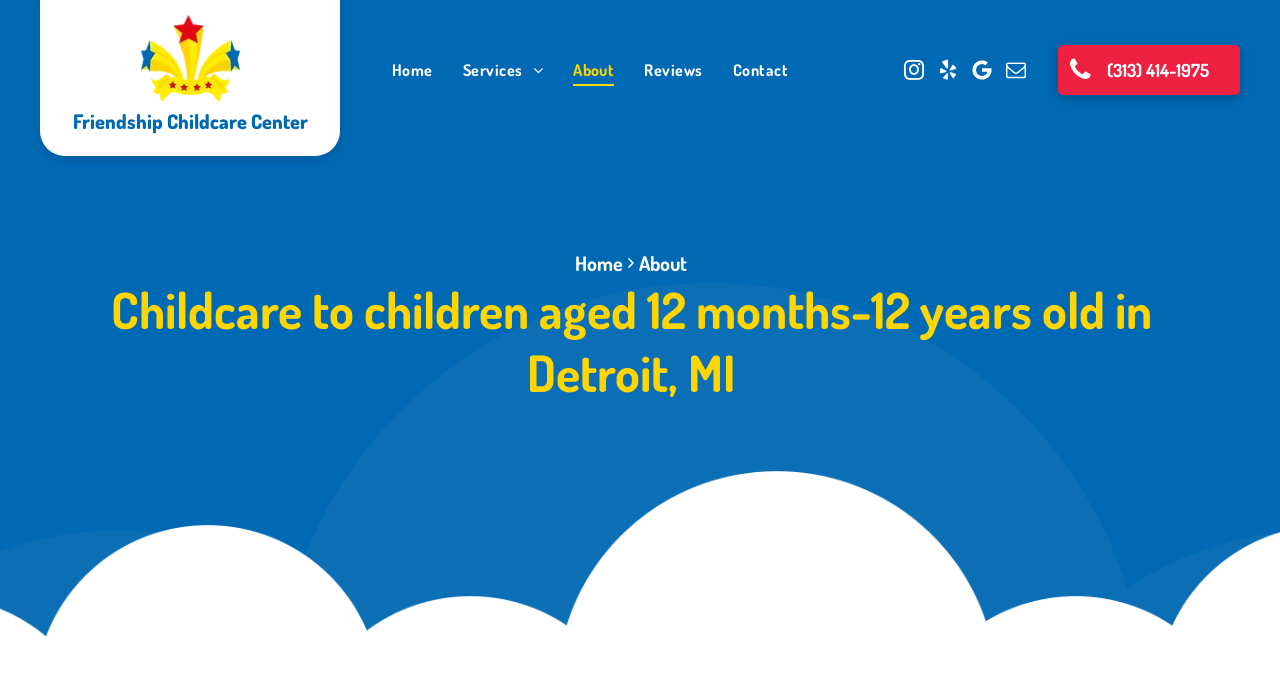

--- FILE ---
content_type: text/html;charset=utf-8
request_url: https://www.friendshipchildcarecenter.com/about
body_size: 31058
content:
<!doctype html >
<html xmlns="http://www.w3.org/1999/xhtml" lang="en"
      class="">
<head>
    <meta charset="utf-8">
    




































<script type="text/javascript">
    window._currentDevice = 'desktop';
    window.Parameters = window.Parameters || {
        HomeUrl: 'https://www.friendshipchildcarecenter.com/',
        AccountUUID: '0aa2c4d9ee8a4e298000b98ed92f11bf',
        SystemID: 'US_DIRECT_PRODUCTION',
        SiteAlias: '7a2e5c91',
        SiteType: atob('RFVEQU9ORQ=='),
        PublicationDate: 'Tue Oct 22 17:28:39 UTC 2024',
        ExternalUid: null,
        IsSiteMultilingual: false,
        InitialPostAlias: '',
        InitialPostPageUuid: '',
        InitialDynamicItem: '',
        DynamicPageInfo: {
            isDynamicPage: false,
            base64JsonRowData: 'null',
        },
        InitialPageAlias: 'about',
        InitialPageUuid: 'a1cec368a1784ba0bf5cd2f795799c9d',
        InitialPageId: '1162248700',
        InitialEncodedPageAlias: 'YWJvdXQ=',
        InitialHeaderUuid: '64745f4de6034edb84304b1ce2e8440b',
        CurrentPageUrl: '',
        IsCurrentHomePage: false,
        AllowAjax: false,
        AfterAjaxCommand: null,
        HomeLinkText: 'Back To Home',
        UseGalleryModule: false,
        CurrentThemeName: 'Layout Theme',
        ThemeVersion: '48500',
        DefaultPageAlias: '',
        RemoveDID: true,
        WidgetStyleID: null,
        IsHeaderFixed: false,
        IsHeaderSkinny: false,
        IsBfs: true,
        StorePageAlias: 'null',
        StorePagesUrls: 'e30=',
        IsNewStore: 'false',
        StorePath: '',
        StoreId: 'null',
        StoreVersion: 0,
        StoreBaseUrl: '',
        StoreCleanUrl: true,
        StoreDisableScrolling: true,
        IsStoreSuspended: false,
        HasCustomDomain: true,
        SimpleSite: false,
        showCookieNotification: false,
        cookiesNotificationMarkup: 'null',
        translatedPageUrl: '',
        isFastMigrationSite: false,
        sidebarPosition: 'NA',
        currentLanguage: 'en',
        currentLocale: 'en',
        NavItems: '{}',
        errors: {
            general: 'There was an error connecting to the page.<br/> Make sure you are not offline.',
            password: 'Incorrect name/password combination',
            tryAgain: 'Try again'
        },
        NavigationAreaParams: {
            ShowBackToHomeOnInnerPages: true,
            NavbarSize: -1,
            NavbarLiveHomePage: 'https://www.friendshipchildcarecenter.com/',
            BlockContainerSelector: '.dmBody',
            NavbarSelector: '#dmNav:has(a)',
            SubNavbarSelector: '#subnav_main'
        },
        hasCustomCode: true,
        planID: '7',
        customTemplateId: 'null',
        siteTemplateId: 'null',
        productId: 'DM_DIRECT',
        disableTracking: false,
        pageType: 'FROM_SCRATCH',
        isRuntimeServer: true,
        isInEditor: false,
        hasNativeStore: false,
        defaultLang: 'en',
        hamburgerMigration: null,
        isFlexSite: false
    };

    window.Parameters.LayoutID = {};
    window.Parameters.LayoutID[window._currentDevice] = 6;
    window.Parameters.LayoutVariationID = {};
    window.Parameters.LayoutVariationID[window._currentDevice] = 5;
</script>





















<!-- Injecting site-wide to the head -->




<!-- End Injecting site-wide to the head -->

<!-- Inject secured cdn script -->


<!-- ========= Meta Tags ========= -->
<!-- PWA settings -->
<script>
    function toHash(str) {
        var hash = 5381, i = str.length;
        while (i) {
            hash = hash * 33 ^ str.charCodeAt(--i)
        }
        return hash >>> 0
    }
</script>
<script>
    (function (global) {
    //const cacheKey = global.cacheKey;
    const isOffline = 'onLine' in navigator && navigator.onLine === false;
    const hasServiceWorkerSupport = 'serviceWorker' in navigator;
    if (isOffline) {
        console.log('offline mode');
    }
    if (!hasServiceWorkerSupport) {
        console.log('service worker is not supported');
    }
    if (hasServiceWorkerSupport && !isOffline) {
        window.addEventListener('load', function () {
            const serviceWorkerPath = '/runtime-service-worker.js?v=3';
            navigator.serviceWorker
                .register(serviceWorkerPath, { scope: './' })
                .then(
                    function (registration) {
                        // Registration was successful
                        console.log(
                            'ServiceWorker registration successful with scope: ',
                            registration.scope
                        );
                    },
                    function (err) {
                        // registration failed :(
                        console.log('ServiceWorker registration failed: ', err);
                    }
                )
                .catch(function (err) {
                    console.log(err);
                });
        });

        // helper function to refresh the page
        var refreshPage = (function () {
            var refreshing;
            return function () {
                if (refreshing) return;
                // prevent multiple refreshes
                var refreshkey = 'refreshed' + location.href;
                var prevRefresh = localStorage.getItem(refreshkey);
                if (prevRefresh) {
                    localStorage.removeItem(refreshkey);
                    if (Date.now() - prevRefresh < 30000) {
                        return; // dont go into a refresh loop
                    }
                }
                refreshing = true;
                localStorage.setItem(refreshkey, Date.now());
                console.log('refereshing page');
                window.location.reload();
            };
        })();

        function messageServiceWorker(data) {
            return new Promise(function (resolve, reject) {
                if (navigator.serviceWorker.controller) {
                    var worker = navigator.serviceWorker.controller;
                    var messageChannel = new MessageChannel();
                    messageChannel.port1.onmessage = replyHandler;
                    worker.postMessage(data, [messageChannel.port2]);
                    function replyHandler(event) {
                        resolve(event.data);
                    }
                } else {
                    resolve();
                }
            });
        }
    }
})(window);
</script>
<!-- Add manifest -->
<!-- End PWA settings -->



<link rel="canonical" href="https://www.friendshipchildcarecenter.com/about">

<meta id="view" name="viewport" content="initial-scale=1, minimum-scale=1, maximum-scale=5, viewport-fit=cover">
<meta name="apple-mobile-web-app-capable" content="yes">

<!--Add favorites icons-->

<link rel="apple-touch-icon"
      href="https://irp.cdn-website.com/7a2e5c91/dms3rep/multi/friendshipchildcarecenter_favicon.jpg"/>

<link rel="icon" type="image/x-icon" href="https://irp.cdn-website.com/7a2e5c91/site_favicon_16_1728279695181.ico"/>

<!-- End favorite icons -->
<link rel="preconnect" href="https://lirp.cdn-website.com/"/>



<!-- render the required CSS and JS in the head section -->
<script id='d-js-dmapi'>
    window.SystemID = 'US_DIRECT_PRODUCTION';

    if (!window.dmAPI) {
        window.dmAPI = {
            registerExternalRuntimeComponent: function () {
            },
            getCurrentDeviceType: function () {
                return window._currentDevice;
            },
            runOnReady: (ns, fn) => {
                const safeFn = dmAPI.toSafeFn(fn);
                ns = ns || 'global_' + Math.random().toString(36).slice(2, 11);
                const eventName = 'afterAjax.' + ns;

                if (document.readyState === 'complete') {
                    $.DM.events.off(eventName).on(eventName, safeFn);
                    setTimeout(function () {
                        safeFn({
                            isAjax: false,
                        });
                    }, 0);
                } else {
                    window?.waitForDeferred?.('dmAjax', () => {
                        $.DM.events.off(eventName).on(eventName, safeFn);
                        safeFn({
                            isAjax: false,
                        });
                    });
                }
            },
            toSafeFn: (fn) => {
                if (fn?.safe) {
                    return fn;
                }
                const safeFn = function (...args) {
                    try {
                        return fn?.apply(null, args);
                    } catch (e) {
                        console.log('function failed ' + e.message);
                    }
                };
                safeFn.safe = true;
                return safeFn;
            }
        };
    }

    if (!window.requestIdleCallback) {
        window.requestIdleCallback = function (fn) {
            setTimeout(fn, 0);
        }
    }
</script>

<!-- loadCSS function header.jsp-->






<script id="d-js-load-css">
/**
 * There are a few <link> tags with CSS resource in them that are preloaded in the page
 * in each of those there is a "onload" handler which invokes the loadCSS callback
 * defined here.
 * We are monitoring 3 main CSS files - the runtime, the global and the page.
 * When each load we check to see if we can append them all in a batch. If threre
 * is no page css (which may happen on inner pages) then we do not wait for it
 */
(function () {
  let cssLinks = {};
  function loadCssLink(link) {
    link.onload = null;
    link.rel = "stylesheet";
    link.type = "text/css";
  }
  
    function checkCss() {
      const pageCssLink = document.querySelector("[id*='CssLink']");
      const widgetCssLink = document.querySelector("[id*='widgetCSS']");

        if (cssLinks && cssLinks.runtime && cssLinks.global && (!pageCssLink || cssLinks.page) && (!widgetCssLink || cssLinks.widget)) {
            const storedRuntimeCssLink = cssLinks.runtime;
            const storedPageCssLink = cssLinks.page;
            const storedGlobalCssLink = cssLinks.global;
            const storedWidgetCssLink = cssLinks.widget;

            storedGlobalCssLink.disabled = true;
            loadCssLink(storedGlobalCssLink);

            if (storedPageCssLink) {
                storedPageCssLink.disabled = true;
                loadCssLink(storedPageCssLink);
            }

            if(storedWidgetCssLink) {
                storedWidgetCssLink.disabled = true;
                loadCssLink(storedWidgetCssLink);
            }

            storedRuntimeCssLink.disabled = true;
            loadCssLink(storedRuntimeCssLink);

            requestAnimationFrame(() => {
                setTimeout(() => {
                    storedRuntimeCssLink.disabled = false;
                    storedGlobalCssLink.disabled = false;
                    if (storedPageCssLink) {
                      storedPageCssLink.disabled = false;
                    }
                    if (storedWidgetCssLink) {
                      storedWidgetCssLink.disabled = false;
                    }
                    // (SUP-4179) Clear the accumulated cssLinks only when we're
                    // sure that the document has finished loading and the document 
                    // has been parsed.
                    if(document.readyState === 'interactive') {
                      cssLinks = null;
                    }
                }, 0);
            });
        }
    }
  

  function loadCSS(link) {
    try {
      var urlParams = new URLSearchParams(window.location.search);
      var noCSS = !!urlParams.get("nocss");
      var cssTimeout = urlParams.get("cssTimeout") || 0;

      if (noCSS) {
        return;
      }
      if (link.href && link.href.includes("d-css-runtime")) {
        cssLinks.runtime = link;
        checkCss();
      } else if (link.id === "siteGlobalCss") {
        cssLinks.global = link;
        checkCss();
      } 
      
      else if (link.id && link.id.includes("CssLink")) {
        cssLinks.page = link;
        checkCss();
      } else if (link.id && link.id.includes("widgetCSS")) {
        cssLinks.widget = link;
        checkCss();
      }
      
      else {
        requestIdleCallback(function () {
          window.setTimeout(function () {
            loadCssLink(link);
          }, parseInt(cssTimeout, 10));
        });
      }
    } catch (e) {
      throw e
    }
  }
  window.loadCSS = window.loadCSS || loadCSS;
})();
</script>



<script data-role="deferred-init" type="text/javascript">
    /* usage: window.getDeferred(<deferred name>).resolve() or window.getDeferred(<deferred name>).promise.then(...)*/
    function Def() {
        this.promise = new Promise((function (a, b) {
            this.resolve = a, this.reject = b
        }).bind(this))
    }

    const defs = {};
    window.getDeferred = function (a) {
        return null == defs[a] && (defs[a] = new Def), defs[a]
    }
    window.waitForDeferred = function (b, a, c) {
        let d = window?.getDeferred?.(b);
        d
            ? d.promise.then(a)
            : c && ["complete", "interactive"].includes(document.readyState)
                ? setTimeout(a, 1)
                : c
                    ? document.addEventListener("DOMContentLoaded", a)
                    : console.error(`Deferred  does not exist`);
    };
</script>
<style id="forceCssIncludes">
    /* This file is auto-generated from a `scss` file with the same name */

.videobgwrapper{overflow:hidden;position:absolute;z-index:0;width:100%;height:100%;top:0;left:0;pointer-events:none;border-radius:inherit}.videobgframe{position:absolute;width:101%;height:100%;top:50%;left:50%;transform:translateY(-50%) translateX(-50%);object-fit:fill}#dm video.videobgframe{margin:0}@media (max-width:767px){.dmRoot .dmPhotoGallery.newPhotoGallery:not(.photo-gallery-done){min-height:80vh}}@media (min-width:1025px){.dmRoot .dmPhotoGallery.newPhotoGallery:not(.photo-gallery-done){min-height:45vh}}@media (min-width:768px) and (max-width:1024px){.responsiveTablet .dmPhotoGallery.newPhotoGallery:not(.photo-gallery-done){min-height:45vh}}#dm [data-show-on-page-only]{display:none!important}#dmRoot div.stickyHeaderFix div.site_content{margin-top:0!important}#dmRoot div.stickyHeaderFix div.hamburger-header-container{position:relative}
    

</style>
<style id="cssVariables" type="text/css">
    :root {
  --color_1: rgba(0,105,180,1);
  --color_2: rgba(238,33,67,1);
  --color_3: rgba(255,214,2,1);
  --color_4: rgba(51,51,51,1);
  --color_5: rgba(204,204,204,1);
  --color_6: rgba(245,245,245,1);
  --color_7: rgba(51,51,51,1);
  --color_8: rgba(255,255,255,1);
}
</style>


<style id="hideAnimFix">
  .dmDesktopBody:not(.editGrid) [data-anim-desktop]:not([data-anim-desktop='none']), .dmDesktopBody:not(.editGrid) [data-anim-extended] {
    visibility: hidden;
  }

  .dmDesktopBody:not(.editGrid) .dmNewParagraph[data-anim-desktop]:not([data-anim-desktop='none']), .dmDesktopBody:not(.editGrid) .dmNewParagraph[data-anim-extended] {
    visibility: hidden !important;
  }


  #dmRoot:not(.editGrid) .flex-element [data-anim-extended] {
    visibility: hidden;
  }

</style>



<style id="criticalCss">
    @charset "UTF-8";.display_None,.dmPopupMask{display:none}@font-face{font-family:FontAwesome;font-display:block;src:url(https://static.cdn-website.com/fonts/fontawesome-webfont.eot?v=6);src:url(https://static.cdn-website.com/fonts/fontawesome-webfont.eot?#iefix&v=6) format("embedded-opentype"),url(https://static.cdn-website.com/fonts/fontawesome-webfont.woff?v=6) format("woff"),url(https://static.cdn-website.com/fonts/fontawesome-webfont.ttf?v=6) format("truetype"),url(https://static.cdn-website.com/fonts/fontawesome-webfont.svg#fontawesomeregular?v=6) format("svg");font-weight:400;font-style:normal}@font-face{font-family:dm-font;font-display:block;src:url(https://static.cdn-website.com/fonts/dm-font.woff?v=12) format("woff"),url(https://static.cdn-website.com/fonts/dm-font.ttf?v=12) format("truetype"),url(https://static.cdn-website.com/fonts/dm-font.svg?v=12#dm-font) format("svg");font-weight:400;font-style:normal}@font-face{font-family:Dosis;font-style:normal;font-weight:200 800;font-display:swap;src:url(https://irp.cdn-website.com/fonts/s/dosis/v32/HhyaU5sn9vOmLzloC_U.woff2) format('woff2');unicode-range:U+0000-00FF,U+0131,U+0152-0153,U+02BB-02BC,U+02C6,U+02DA,U+02DC,U+0304,U+0308,U+0329,U+2000-206F,U+20AC,U+2122,U+2191,U+2193,U+2212,U+2215,U+FEFF,U+FFFD}:root{--color_1:rgba(0,105,180,1);--color_2:rgba(238,33,67,1);--color_3:rgba(255,214,2,1);--color_4:rgba(51,51,51,1);--color_5:rgba(204,204,204,1);--color_6:rgba(245,245,245,1);--color_7:rgba(51,51,51,1);--color_8:rgba(255,255,255,1)}.dmInner{min-height:100vh!important;position:relative;min-width:768px!important}.dmPopup,.dmPopupMask{position:fixed;left:0}.dmDisplay_None{display:none!important}.clearfix:after{clear:both;visibility:hidden;line-height:0;height:0}.clearfix:after,.clearfix:before{content:' ';display:table}.clearfix{display:inline-block}.dmDesktopBody .shadowEffectToChildren li{box-shadow:none!important}#dm .dmWidget .icon{font-size:26px}body.dmRoot #dm .dmOuter .dmInner .dmWidget .icon.hasFontIcon{height:26px;margin-top:-13px;line-height:normal;text-align:center;background-image:none}.dmRoot .hasFontIcon{background-image:none!important}.dmPopupMask{margin:0;width:10px;z-index:1000000999;top:0}#dmRoot .dmPopup,.dmPopup,.dmPopupClose:before,[data-display-type=block]{display:block}.dmPopup{text-align:left;top:10px;width:93%;z-index:1000009999!important;box-sizing:border-box;background:#f5f5f5;overflow-y:auto;height:100%}.dmPopup .dmPopupTitle{text-align:left;font:700 19px Helvetica,Arial;margin:20px 20px 35px;color:#999}#dmPopup{opacity:0}.dmPopupClose,.dmPopupClose:before{position:absolute;visibility:visible}.dmPopupClose{border-radius:25px;width:27px;height:27px;z-index:1;background-color:rgba(255,255,255,.4);top:12px;right:12px}.dmPopupClose:before{font-size:20px;color:#000;top:3px;right:3px}body.dmDesktopBody:not(.mac) .data::-webkit-scrollbar{width:5px;height:5px}body.dmDesktopBody:not(.mac) .data::-webkit-scrollbar-track{background:rgba(0,0,0,.1)}body.dmDesktopBody:not(.mac) .data::-webkit-scrollbar-thumb{background:#c8c8c8;box-shadow:inset 0 1px 2px #454545;border-radius:45px}#dm .header-over-content #stickyHeaderSpacer{height:0!important}[class*=' dm-icon-']:before{font-family:dm-font!important}#dm .dmRespRow .dmRespColsWrapper{display:flex}#dm .dmInner .dmWidget.align-center,.align-center{margin-left:auto;margin-right:auto}.text-align-center{text-align:center}body.fix-mobile-scrolling{overflow:initial}#dmRoot{text-decoration-skip-ink:none}@media (min-width:1025px) and (max-width:1399px){[data-hidden-on-desktop]{display:none!important}}body{-webkit-overflow-scrolling:touch}@media (min-width:1025px){:root{--btn-text-font-size:18px}}@media (min-width:768px) and (max-width:1024px){[data-hidden-on-tablet]{display:none!important}:root{--btn-text-font-size:18px}}nav{display:block}html{font-family:Source Sans Pro;-webkit-text-size-adjust:100%;-ms-text-size-adjust:100%}h1{font-size:2em;margin:.67em 0}hr{box-sizing:content-box;height:0}img{border:0;max-width:100%;-ms-interpolation-mode:bicubic;display:inline-block}svg:not(:root){overflow:hidden}button{font-family:inherit;font-size:100%;margin:0;line-height:normal;text-transform:none;-webkit-appearance:button}.socialHubIcon,[class*=' dm-social-icons-'],[class*=' dm-icon-'],[class*=' dm-common-icons-']{font-variant:normal;text-transform:none;line-height:1;-moz-osx-font-smoothing:grayscale;font-style:normal;speak:none;-webkit-font-smoothing:antialiased;font-weight:400}button::-moz-focus-inner{border:0;padding:0}*,:after,:before{box-sizing:border-box}.dmRespRow.dmRespRowNoPadding{padding:0}.dmRespRow{padding-top:15px;padding-bottom:15px}.dmRespRow:after,.dmRespRow:before{content:' ';display:table}.dmRespRow:after{clear:both}.dmRespRow,.dmRespRow .dmRespColsWrapper{max-width:960px;position:relative;margin:0 auto;width:100%}@media screen and (min-width:1200px){.rows-1200 .dmRespRow:not(.fullBleedMode) .dmRespColsWrapper{max-width:1200px}}.dmRespRow .dmRespCol{position:relative;width:100%;display:inline-block;vertical-align:top;float:left}.dmRespRow .dmRespCol>*{max-width:100%}.dmDesktopBody .dmRespRow .large-2{position:relative;width:16.66667%}.dmDesktopBody .dmRespRow .large-3{position:relative;width:25%}.dmDesktopBody .dmRespRow .large-5{position:relative;width:41.66667%}.dmDesktopBody .dmRespRow .large-6{position:relative;width:50%}.dmDesktopBody .dmRespRow .large-12{position:relative;width:100%}[class*=' dm-icon-']{font-family:dm-font}.dm-icon-phone:before{content:'\ea6e'}.socialHubIcon,[class*=' dm-social-icons-'],[class*=' dm-common-icons-']{font-family:dm-social-icons!important}.dm-social-icons-email:before{content:'\eace'}.dm-social-icons-instagram:before{content:'\ea92'}.dm-social-icons-yelp:before{content:'\ead7'}[class*=' dm-common-icons-']{font-family:dm-common-icons!important}.dm-common-icons-close:before{content:'\e901'}#dm div.dmContent [class*=' icon-'],[class*=' icon-']{font-family:FontAwesome!important;font-weight:400;font-style:normal;text-decoration:inherit;-webkit-font-smoothing:antialiased}[class*=' icon-']:before{text-decoration:none;display:inline-block;speak:none}a [class*=' icon-']{display:inline}[class*=' icon-']{display:inline;width:auto;height:auto;line-height:normal;vertical-align:baseline;background-image:none;background-position:0 0;background-repeat:repeat;margin-top:0}.icon-star:before{content:'\f005'}.icon-angle-right:before{content:'\f105'}.icon-angle-down:before{content:'\f107'}#dm .dmRespRow .dmRespCol>.dmWidget{overflow:initial}@media (min-width:768px){#dm .dmRespRow .dmRespCol>.dmWidget{width:280px;max-width:100%}#dm .dmRespRow .dmRespCol.large-2>.dmWidget{width:100%}}@media (max-width:767px){#dm .dmInner .dmWidget{width:100%}}#dm .dmInner .dmWidget:not(.displayNone){display:inline-block}#dm .dmInner .dmWidget.flexButton:not(.displayNone){display:flex}#dm .dmInner .dmWidget.flexButton{display:flex;align-items:center;justify-content:center;padding:10px 7px}#dm .dmInner .dmWidget.flexButton .text{padding:0!important;flex-grow:1}#dm .dmInner .dmWidget{text-decoration:none;margin:10px 0;clear:both;position:relative;text-align:center;line-height:22px;box-shadow:none;background-image:none;padding:0;height:auto;border-style:solid;white-space:nowrap}#dm .dmInner .dmWidget:after{content:'';display:inline-block;height:100%;vertical-align:middle;width:0;margin-right:-.25em}#dm .dmInner .dmWidget .iconBg{position:absolute;left:0;width:50px;top:50%;margin-top:-13px}#dm .dmWidget .text{display:inline-block;vertical-align:middle;font-size:1.125em;line-height:normal;white-space:normal;padding:10px 7px;max-width:98%}html:not(.ios-preview) #dm .hasStickyHeader .dmInner div.dmHeaderContainer{position:fixed!important;z-index:101;width:100%;min-width:768px}#dm .header-over-content .dmHeaderContainer{position:absolute;z-index:101;width:100%}[dmle_extension^=ssr]{display:block}.imageWidget{position:relative}.imageWidget a{font-style:italic;text-align:center}.imageWidget img[width][height]{height:auto}.dmNewParagraph[data-version]{line-height:initial}.dmNewParagraph[data-version] .text-align-center{text-align:center!important}.dmNewParagraph[data-version] h1,.dmNewParagraph[data-version] h2,.dmNewParagraph[data-version] p{margin-top:0;margin-bottom:0}.dmNewParagraph[data-version] a{vertical-align:initial}@media (max-width:767px){.dmRoot .dmNewParagraph[data-version] .m-text-align-center{text-align:center!important}}.dmPhotoGallery .dmPhotoGalleryHolder .photoGalleryThumbs .image-container{height:100%}.dmPhotoGallery .dmPhotoGalleryHolder .photoGalleryThumbs{width:58px;height:58px;margin:2px;display:inline-block;vertical-align:middle;text-align:center;overflow:hidden}.dmPhotoGalleryResp.dmPhotoGallery .dmPhotoGalleryHolder .photoGalleryThumbs img{box-shadow:0 0 3px #888}.dmPhotoGalleryResp.dmPhotoGallery .dmPhotoGalleryHolder .photoGalleryThumbs{margin:0;padding:10px}.dmPhotoGalleryHolder{text-align:center}.dmPhotoGallery .dmPhotoGalleryHolder .photoGalleryThumbs img{display:inline!important;margin:0!important;vertical-align:middle;text-align:center;position:relative}.dmPhotoGallery .image-container{position:relative}.dmPhotoGallery.newPhotoGallery .photoGalleryThumbs .caption-container .caption-inner h3{margin:0;line-height:normal;text-align:center;font-size:21px}#dm .dmPhotoGallery.newPhotoGallery li.photoGalleryThumbs .caption-container .caption-inner div,#dm .dmPhotoGallery.newPhotoGallery li.photoGalleryThumbs .caption-container .caption-inner h3,.dmPhotoGallery.newPhotoGallery .photoGalleryThumbs .caption-container .caption-inner div{text-align:center}.dmPhotoGallery.newPhotoGallery .photoGalleryThumbs .caption-container .caption-inner .caption-text,.dmPhotoGallery.newPhotoGallery .photoGalleryThumbs .caption-container .caption-inner .caption-title{max-width:100%}#dm .dmPhotoGallery.newPhotoGallery li{list-style:none}#dm .dmPhotoGallery.newPhotoGallery li.photoGalleryThumbs .caption-container .caption-inner{align-items:center;display:flex;flex-direction:column;justify-content:center;position:relative;overflow:hidden;z-index:1;background-color:rgba(255,255,255,.9);color:#333;padding:15px;height:100%;box-sizing:border-box}#dm .dmPhotoGallery.newPhotoGallery .photoGalleryViewAll{box-shadow:0 0!important;font-size:inherit!important;margin:0!important}#dm .dmPhotoGallery.newPhotoGallery .dmPhotoGalleryHolder{width:100%;padding:0;display:none}#dm .dmPhotoGallery.newPhotoGallery li.photoGalleryThumbs{position:relative}#dm .dmPhotoGallery.newPhotoGallery li.photoGalleryThumbs .image-container{overflow:hidden}#dm .dmPhotoGallery.newPhotoGallery li.photoGalleryThumbs .image-container a{background-repeat:no-repeat;background-position:center}#dm .dmPhotoGallery.newPhotoGallery li.photoGalleryThumbs .caption-container .caption-inner .caption-button{margin:10px auto;max-width:100%}#dm .dmPhotoGallery.newPhotoGallery li.photoGalleryThumbs .caption-container .caption-inner .caption-button .text{padding:10px 20px!important}#dm .dmRespRow.dmRespRowNoPadding,.dmContent,.dmInner ul:not(.defaultList),DIV.dmBody{padding:0}#dm .dmPhotoGallery.newPhotoGallery[data-image-hover-effect=zoomout] .photoGalleryThumbs .image-container{-webkit-mask-image:-webkit-radial-gradient(#fff,#000)}.dmShape{width:200px;height:200px;margin:auto;position:relative}.dmShape [data-link-id=shape-link-container]{display:block;width:100%;height:100%}.dmShape[font-size-0]{font-size:0}#dm .socialHubInnerDiv a:not(:last-child){margin-right:5px}.socialHubIcon{display:flex!important;align-items:center;justify-content:center}.socialHubIcon svg{fill:currentColor;width:80%;height:80%}img[width][height]{height:auto}*{border:0 solid #333;scrollbar-arrow-color:#fff;scrollbar-track-color:#F2F2F2;scrollbar-face-color:silver;scrollbar-highlight-color:silver;scrollbar-3dlight-color:silver;scrollbar-shadow-color:silver;scrollbar-darkshadow-color:silver;scrollbar-width:12px}body{width:100%;overflow:hidden;-webkit-text-size-adjust:100%!important;-ms-text-size-adjust:100%!important}A IMG{border:none}h1,h2,h3,ul{margin-left:0;margin-right:0}.dmInner *{-webkit-font-smoothing:antialiased}span.oneIcon:before{display:inline-block}.clearfix,a,img,li,ul{vertical-align:top}#iscrollBody,#site_content{position:relative}.dmOuter{word-wrap:break-word}.dmInner{font-size:16px;background:#fff;color:#666}.dmDesktopBody .dmInner{min-width:960px}.dmInner a{color:#463939}.dmHeader{background:#68ccd1;color:#666;text-align:center;position:relative;width:100%;max-width:100%}DIV.dmBody{clear:both}.dmContent{margin:0}#site_content ul:not(.defaultList){-webkit-padding-start:0;-moz-padding-start:0;list-style-position:inside}#innerBar{position:relative;height:36px;width:100%;font-size:20px;margin:0;z-index:80}.dmRespRowsWrapper{max-width:960px;margin:0 auto}.dmRespCol>[dmle_extension]:not(:first-child){margin-top:10px}.dmLargeBody .imageWidget:not(.displayNone){display:inline-block;max-width:100%}.imageWidget:not(.displayNone) img{width:100%}h3{font-weight:400;font-size:23px}#dm .dmRespColsWrapper{display:block}.dmNewParagraph{text-align:left;margin:8px 0;padding:2px 0}.dmLargeBody .dmRespRowsWrapper>.dmRespRow .dmRespCol,.dmLargeBody .fHeader .dmRespRow .dmRespCol{padding-left:.75%;padding-right:.75%}.dmLargeBody .dmRespRowsWrapper>.dmRespRow .dmRespCol:first-child,.dmLargeBody .fHeader .dmRespRow .dmRespCol:first-child{padding-left:0;padding-right:1.5%}.dmLargeBody .dmRespRowsWrapper>.dmRespRow .dmRespCol:last-child,.dmLargeBody .fHeader .dmRespRow .dmRespCol:last-child{padding-right:0;padding-left:1.5%}.dmLargeBody .dmRespRowsWrapper>.dmRespRow .dmRespCol:only-child{padding-left:0;padding-right:0}#innerBar.lineInnerBar{display:table;width:100%;box-shadow:none;-webkit-box-shadow:none;-moz-box-shadow:none;font-size:20px;margin-top:30px;margin-bottom:30px;background-color:transparent;color:#666}.innerPageTitle{display:block;text-align:center;color:#f7f7f7;margin:3px 65px;padding:6px 0;white-space:nowrap;overflow:hidden;text-overflow:ellipsis;box-sizing:border-box;word-wrap:normal}#innerBar .titleLine{display:table-cell;vertical-align:middle;width:50%}.dmPageTitleRow:not(#innerBar){display:none}.titleLine hr{min-height:1px;background-color:rgba(102,102,102,.2)}.lineInnerBar .innerPageTitle{display:table-cell;vertical-align:middle;text-transform:capitalize;text-align:left;margin:0;padding:4px 15px 0;color:#666;font-family:inherit;white-space:nowrap}.dmStandardDesktop{display:block}.standardHeaderLayout .dmHeader{float:none}#dmFirstContainer .dmRespRowsWrapper:after,#dmFirstContainer .dmRespRowsWrapper:before{content:"";display:table}.dmInner a{outline:0;vertical-align:inherit}.dmLinksMenu>ul{display:block;margin:0;font-size:inherit}.dmStandardDesktop{margin:0 auto}.dmSpacer{border:0;height:15px}.dmPhotoGalleryHolder{font-size:medium!important;margin:0;list-style:none}#dm .dmPhotoGallery .dmPhotoGalleryHolder,#dm .dmPhotoGallery .dmPhotoGalleryHolder>li{width:100%;padding:0}#dm .dmPhotoGallery .dmPhotoGalleryHolder .photoGalleryThumbs{background:url(https://dd-cdn.multiscreensite.com/runtime-img/galleryLoader.gif) 50% 50% no-repeat #eee;float:left;clear:none;padding:0;margin:0;width:100%}#dm .dmPhotoGallery .dmPhotoGalleryHolder .photoGalleryThumbs img{display:none!important}.dmDesktopBody .dmPhotoGallery .photoGalleryViewAll{background:0 0;border:none;padding:3px 0;font-size:16px;width:auto;height:auto;line-height:normal;box-shadow:0 -2px 0 0;display:block;margin:40px 0;text-align:left}.dmSocialHub{clear:both}#dm .dmSocialHub a{display:inline-block;text-decoration:none;margin:0;vertical-align:bottom}.dmSocialHub>div{text-align:inherit}a span.socialHubIcon{width:36px;height:36px;font-size:31px;display:inline-block;text-align:center;margin-right:0;line-height:36px;box-sizing:content-box;background-image:none!important}.socialHubIcon.style9{color:#333}#dm .dmSocialHub .socialHubWrapper{display:inline-block;max-width:100%}body{background-color:#eee}.dmPhotoGallery:not(.dmFacebookGallery) .dmPhotoGalleryHolder:not(.ready) li.photoGalleryThumbs{display:inline!important;visibility:hidden}.main-navigation.unifiednav{-js-display:flex;display:flex;justify-content:flex-start;align-items:stretch;overflow:visible}.main-navigation.unifiednav ul{list-style:none;padding:0;margin:0;font-size:1rem}.main-navigation.unifiednav .unifiednav__container{-js-display:flex;display:flex;justify-content:flex-start;list-style:none}.main-navigation.unifiednav .unifiednav__container>.unifiednav__item-wrap{-js-display:flex;display:flex;justify-content:flex-start;position:relative;font-weight:400}.main-navigation.unifiednav .unifiednav__container:not([data-depth])>.unifiednav__item-wrap::after,.main-navigation.unifiednav .unifiednav__container:not([data-depth])>.unifiednav__item-wrap::before{content:'';align-self:center;font-weight:700}.main-navigation.unifiednav .unifiednav__container>.unifiednav__item-wrap>.unifiednav__item{-js-display:flex;display:flex;justify-content:flex-start;align-items:center;flex-direction:row;color:inherit;text-decoration:none;position:relative;padding:12px 15px;margin:0;font-weight:inherit;letter-spacing:.03em}.main-navigation.unifiednav .unifiednav__container:not([data-depth])>.unifiednav__item-wrap>.unifiednav__item{padding:0 15px}.main-navigation.unifiednav .unifiednav__container>.unifiednav__item-wrap>.unifiednav__item .nav-item-text{white-space:nowrap}.main-navigation.unifiednav .unifiednav__container:not([data-depth])>.unifiednav__item-wrap>.unifiednav__item .nav-item-text::after,.main-navigation.unifiednav .unifiednav__container:not([data-depth])>.unifiednav__item-wrap>.unifiednav__item .nav-item-text::before{content:'';width:100%;height:0;border:0 solid transparent;border-top-color:currentColor;display:block;opacity:0}.main-navigation.unifiednav .unifiednav__container:not([data-depth])>.unifiednav__item-wrap>.unifiednav__item.dmNavItemSelected .nav-item-text::after,.main-navigation.unifiednav .unifiednav__container:not([data-depth])>.unifiednav__item-wrap>.unifiednav__item.dmNavItemSelected .nav-item-text::before{opacity:1}.main-navigation.unifiednav.effect-bottom2{padding:calc(12px - .2em - 2px) 15px}.main-navigation.unifiednav.effect-bottom2 .unifiednav__container:not([data-depth])>.unifiednav__item-wrap>.unifiednav__item .nav-item-text::after,.main-navigation.unifiednav.effect-bottom2 .unifiednav__container:not([data-depth])>.unifiednav__item-wrap>.unifiednav__item .nav-item-text::before{transform:scaleX(0);border-top-width:2px}.main-navigation.unifiednav.effect-bottom2 .unifiednav__container:not([data-depth])>.unifiednav__item-wrap>.unifiednav__item .nav-item-text::after{margin-top:.2em}.main-navigation.unifiednav.effect-bottom2 .unifiednav__container:not([data-depth])>.unifiednav__item-wrap>.unifiednav__item .nav-item-text::before{margin-bottom:.2em;border-top-color:transparent}.main-navigation.unifiednav.effect-bottom2 .unifiednav__container:not([data-depth])>.unifiednav__item-wrap>.unifiednav__item.dmNavItemSelected .nav-item-text::after,.main-navigation.unifiednav.effect-bottom2 .unifiednav__container:not([data-depth])>.unifiednav__item-wrap>.unifiednav__item.dmNavItemSelected .nav-item-text::before{transform:scaleX(1)}.main-navigation.unifiednav.effect-bottom2 .unifiednav__container:not([data-depth])>.unifiednav__item-wrap>.unifiednav__item .nav-item-text::after,.main-navigation.unifiednav.effect-bottom2 .unifiednav__container:not([data-depth])>.unifiednav__item-wrap>.unifiednav__item .nav-item-text::before{transform-origin:left}.main-navigation.unifiednav .unifiednav__container .unifiednav__item:not(.unifiednav__item_has-sub-nav) .icon{display:none}.main-navigation.unifiednav .unifiednav__container[data-depth]{position:absolute;top:0;left:0;flex-direction:column;opacity:0;z-index:100;background-color:#faf9f9}.main-navigation.unifiednav .unifiednav__container[data-depth='0']{top:100%;transform:translateY(-10px)}.main-navigation.unifiednav:not(.unifiednav_vertical) .unifiednav__container[data-depth='0']{left:15px}.main-navigation.unifiednav .unifiednav__container>.unifiednav__item-wrap .unifiednav__container>.unifiednav__item-wrap{flex-direction:column}.main-navigation.unifiednav .unifiednav__container[data-depth]>.unifiednav__item-wrap .unifiednav__item{padding:15px 30px 15px 15px;margin:0}.main-navigation.unifiednav .unifiednav__container[data-depth]>.unifiednav__item-wrap:not(:last-child)::after{content:''!important;width:100%;height:0;color:#ececec;align-self:center;border:0 solid currentColor}.main-navigation.unifiednav[layout-sub=submenu_horizontal_2] .unifiednav__container[data-depth]{color:#999}.main-navigation.unifiednav[layout-sub=submenu_horizontal_2] .unifiednav__container[data-depth]>.unifiednav__item-wrap:not(:last-child)::after{border-top-width:1px}.main-navigation.unifiednav .unifiednav__container>.unifiednav__item-wrap>.unifiednav__item.unifiednav__item_has-sub-nav .icon{display:initial;padding-left:10px;margin-left:0}.main-navigation.unifiednav:not(.unifiednav_vertical)>.unifiednav__container{justify-content:inherit}#dm .p_hfcontainer nav.main-navigation.unifiednav{min-width:9em!important;text-align:initial!important}#dm .main-navigation.unifiednav .unifiednav__container[data-depth]{background-color:transparent}#dm .main-navigation.unifiednav[layout-sub=submenu_horizontal_2] .unifiednav__container[data-depth]{background-color:#faf9f9}#dm .main-navigation.unifiednav .unifiednav__container[data-depth]>.unifiednav__item-wrap:not(:last-child)::after{color:#d1d1d1}#dm .main-navigation.unifiednav:not([data-nav-structure=VERTICAL])>.unifiednav__container{flex-wrap:wrap;justify-content:inherit}#dm .main-navigation.unifiednav:not([data-nav-structure=VERTICAL])>.unifiednav__container .nav-item-text::before{text-align:left}#dm .main-navigation.unifiednav:not([data-nav-structure=VERTICAL]) .unifiednav__container:not([data-depth])>.unifiednav__item-wrap:not(:last-child)::after,#dm .main-navigation.unifiednav:not([data-nav-structure=VERTICAL]) .unifiednav__container:not([data-depth])>.unifiednav__item-wrap:not(:last-child)::before{content:''}#dm .dmBody .dmRespRowsWrapper{max-width:none;background-color:transparent}.dmLargeBody .dmRespRow{width:100%;max-width:none;margin-left:0;margin-right:0;padding-left:40px;padding-right:40px}.dmStandardDesktop .dmHeader{background-color:#68ccd1;max-width:100%}.standardHeaderLayout .dmHeader{display:block;height:auto}#dm div.dmContent h1{color:#666}#dm div.dmRespCol>*{line-height:normal}#dm div.dmContent h3{color:#fff}#dm div.dmInner{line-height:initial}#dm div.dmInner h1,#dm div.dmInner h2,#dm div.dmInner h3{font-family:Montserrat,"Montserrat Fallback"}#dm .dmRespCol div.dmNewParagraph,#dm div.dmContent h1,#dm div.dmContent h2,#dm div.dmContent h3,#dm div.dmInner,#dm div.dmInner .dmRespCol,#dm div.dmNewParagraph p,.dmPhotoGallery .caption-text.caption-text{font-family:Dosis,"Dosis Fallback"}#dm div.dmContent h2{color:#333}#dm DIV.dmInner{background-repeat:no-repeat;background-image:url(https://irt-cdn.multiscreensite.com/ce0bb35f932b47bb809d0e37905542ba/dms3rep/multi/site_background_education-2087x1173.jpg);background-size:cover;background-position:50% 0}#dm div.dmOuter div.dmInner{background-position:center center;background-repeat:repeat;background-size:auto}#dm div.dmInner,#dm div.dmInner .dmRespCol{color:rgba(147,147,147,1)}.dmLargeBody .dm-layout-sec .dmBody .dmRespRowsWrapper,.dmLargeBody .dmBody .dmRespRowsWrapper{background-color:transparent}#dm .dmRespCol div.dmNewParagraph,#dm div.dmInner,#dm div.dmInner .dmRespCol,.dmPhotoGallery .caption-text.caption-text{color:var(--color_7);font-weight:400}#dm div.dmContent h1,#dm div.dmContent h2,#dm div.dmContent h3{color:rgba(0,0,0,1)}#dm div.dmNewParagraph p{line-height:1.8;color:var(--color_7);direction:ltr;font-weight:400;font-style:normal;text-decoration:none}#dm .dmBlockElement a,#dm .dmNewParagraph a,#dm div.dmNewParagraph a,.newPhotoGallery .photoGalleryViewAll.link{text-decoration:none;color:rgba(16,119,178,1)}#dm div.dmContent h1,#dm div.dmContent h2{color:var(--color_1);direction:ltr;font-weight:700;font-style:normal}#dm div.dmContent h1{text-decoration:none}#dm div.dmContent .dmNewParagraph[data-version] h1{text-decoration:inherit}#dm div.dmContent .dmNewParagraph[data-version] h1 *,#dm div.dmContent h2{text-decoration:none}#dm div.dmContent .dmNewParagraph[data-version] h2{text-decoration:inherit}#dm div.dmContent .dmNewParagraph[data-version] h2 *,#dm div.dmContent h3{text-decoration:none}#dm div.dmContent h3{color:var(--color_2);direction:ltr;font-weight:700;font-style:normal}#dm .dmBlockElement a:visited,#dm .dmNewParagraph a:visited,#dm div.dmNewParagraph a:visited,.newPhotoGallery .photoGalleryViewAll.link:visited{color:#ee2143}#dm .dmBlockElement a,#dm .dmNewParagraph a,#dm div.dmNewParagraph a,.newPhotoGallery .photoGalleryViewAll.link{color:var(--color_2)}a span.socialHubIcon{margin-bottom:0}#dm div.dmContent h1,#dm div.dmContent h2,#dm div.dmContent h3{line-height:initial}#dm div.dmContent h1{font-size:50px;line-height:normal}#dm DIV.dmOuter DIV.dmInner{background-image:none;background-color:rgba(255,255,255,1)}#dm div.dmInner,#dm div.dmInner .dmRespCol{font-size:16px}#dm .dmContent .dmRespRow{margin:0;padding:80px 40px}#dm div.dmContent h2{font-size:40px}#dm div.dmContent h3{font-size:22px}#dm .dmRespCol div.dmNewParagraph,#dm div.dmInner,#dm div.dmInner .dmRespCol,#dm div.dmNewParagraph p,.dmPhotoGallery .caption-text.caption-text{font-size:18px}@media all{:root{--btn-text-direction:ltr;--btn-border-r-color:var(--btn-border-color);--btn-border-l-color:var(--btn-border-color);--btn-border-b-width:var(--btn-border-width);--btn-border-width:0px;--btn-border-radius:50px;--btn-border-t-width:var(--btn-border-width);--btn-border-tl-radius:5px;--btn-border-br-radius:5px;--btn-border-bl-radius:5px;--btn-bg-color:var(--color_2);--btn-box-shadow:rgba(0, 0, 0, 0.25) 0px 3px 11px 0px;--btn-border-color:rgba(0, 0, 0, 0);--btn-border-tr-radius:5px;--btn-border-r-width:var(--btn-border-width);--btn-border-b-color:var(--btn-border-color);--btn-border-l-width:var(--btn-border-width);--btn-border-t-color:var(--btn-border-color);--btn-text-align:center;--btn-text-color:var(--color_8);--btn-text-decoration:none;--btn-text-font-weight:bold;--btn-icon-color:rgb(247, 247, 247);--btn-icon-fill:rgb(247, 247, 247);--btn-icon-wrpr-display:none;--btn-hover-border-b-color:var(--btn-hover-border-color);--btn-hover-bg:rgba(199, 23, 52, 1);--btn-hover-border-t-color:var(--btn-hover-border-color);--btn-hover-border-r-color:var(--btn-hover-border-color);--btn-hover-border-l-color:var(--btn-hover-border-color);--btn-hover-border-color:rgba(0,0,0,0);--btn-hover-text-color:var(--color_8);--btn-hover-text-font-weight:var(--btn-text-font-weight);--btn-hover-text-decoration:var(--btn-text-decoration);--btn-hover-text-font-style:var(--btn-text-font-style)}}@media (min-width:0px) and (max-width:767px){:root{--btn-text-font-size:16px}}#dm .dmOuter .dmInner .dmWidget[data-buttonstyle=FLAT_ROUND_ICON]{background-clip:border-box;border-radius:6px;padding:0 0 0 40px}#dm .dmOuter .dmInner .dmWidget[data-buttonstyle=FLAT_ROUND_ICON].flexButton{padding:10px 7px 10px 47px}#dm .dmOuter .dmInner .dmWidget[data-buttonstyle=FLAT_ROUND_ICON] .text{padding:10px 7px}#dm .dmOuter .dmInner .dmWidget[data-buttonstyle=FLAT_ROUND_ICON] .iconBg{display:block}#dm .dmWidget:not([data-buttonstyle]){border-radius:50px}#dm .dmWidget:not([data-buttonstyle]) .text{padding:10px 0}#dm .dmWidget:not([data-buttonstyle]) .iconBg{display:none}#dm div.dmInner #site_content .dmWidget,#dm div.dmInner .dmHeader .dmWidget{background-color:var(--btn-bg-color);border-color:var(--btn-border-color);border-bottom-color:var(--btn-border-b-color);border-left-color:var(--btn-border-l-color);border-right-color:var(--btn-border-r-color);border-top-color:var(--btn-border-t-color);border-radius:var(--btn-border-radius);border-bottom-left-radius:var(--btn-border-bl-radius);border-bottom-right-radius:var(--btn-border-br-radius);border-top-left-radius:var(--btn-border-tl-radius);border-top-right-radius:var(--btn-border-tr-radius);border-width:var(--btn-border-width);border-bottom-width:var(--btn-border-b-width);border-left-width:var(--btn-border-l-width);border-right-width:var(--btn-border-r-width);border-top-width:var(--btn-border-t-width);box-shadow:var(--btn-box-shadow);direction:var(--btn-text-direction);text-align:var(--btn-text-align)}#dm .p_hfcontainer div.u_1939302099,#dm .p_hfcontainer nav.u_1055244133.main-navigation.unifiednav .unifiednav__container[data-depth]{background-color:rgba(255,255,255,1)!important}#dm div.dmInner #site_content .dmWidget span.text{color:var(--btn-text-color);font-size:var(--btn-text-font-size);font-weight:var(--btn-text-font-weight);text-decoration:var(--btn-text-decoration)}#dm .p_hfcontainer .main-navigation.unifiednav:not(.unifiednav_vertical) .unifiednav__container:not([data-depth])>.unifiednav__item-wrap:not(:last-child)::after,#dm .p_hfcontainer .main-navigation.unifiednav:not(.unifiednav_vertical) .unifiednav__container:not([data-depth])>.unifiednav__item-wrap:not(:last-child)::before,#dm .p_hfcontainer .u_1055244133.main-navigation.unifiednav:not(.unifiednav_vertical) .unifiednav__container:not([data-depth])>.unifiednav__item-wrap:not(:last-child)::after,#dm .p_hfcontainer .u_1055244133.main-navigation.unifiednav:not(.unifiednav_vertical) .unifiednav__container:not([data-depth])>.unifiednav__item-wrap:not(:last-child)::before{font-size:14px!important}#dm div.dmInner #site_content .dmWidget span.icon,#dm div.dmInner .dmHeader .dmWidget span.icon{color:var(--btn-icon-color);fill:var(--btn-icon-fill)}#dm div.dmInner #site_content .dmWidget:not([data-buttonstyle]) .iconBg{display:var(--btn-icon-wrpr-display)}#dm .p_hfcontainer .u_1055244133.main-navigation.unifiednav .unifiednav__container[data-depth="0"],#dm .p_hfcontainer .u_1055244133.main-navigation.unifiednav:not([image]) .unifiednav__container[data-depth="0"]{top:calc(100% - 0px - 0px)!important}#dm .p_hfcontainer .u_1055244133.main-navigation.unifiednav .unifiednav__container:not([data-depth])>.unifiednav__item-wrap:not(:last-child) .unifiednav__container[data-depth="0"]{left:15px!important}#dm .dmInner div.u_hcontainer,nav.u_1055244133{top:0!important;left:0!important;position:relative!important;max-width:100%!important;float:none!important}#dm .p_hfcontainer .u_1055244133.main-navigation.unifiednav:not([data-nav-structure=VERTICAL]) .unifiednav__container:not([data-depth])>.unifiednav__item-wrap:not(:last-child)::after,#dm .p_hfcontainer .u_1055244133.main-navigation.unifiednav:not([data-nav-structure=VERTICAL]) .unifiednav__container:not([data-depth])>.unifiednav__item-wrap:not(:last-child)::before,#dm .p_hfcontainer nav.u_1055244133.main-navigation.unifiednav .unifiednav__container:not([data-depth])>.unifiednav__item-wrap>.unifiednav__item,nav.u_1055244133.main-navigation.unifiednav .unifiednav__container:not([data-depth])>.unifiednav__item-wrap>.unifiednav__item{font-size:16px!important}nav.u_1055244133.main-navigation.unifiednav .unifiednav__container:not([data-depth])>.unifiednav__item-wrap>.unifiednav__item{color:rgba(0,0,0,1)!important;font-weight:600!important}nav.u_1055244133.main-navigation.unifiednav .unifiednav__container:not([data-depth])>.unifiednav__item-wrap>.unifiednav__item.dmNavItemSelected{color:rgba(16,119,178,1)!important}nav.u_1055244133.main-navigation.unifiednav.effect-bottom2 .unifiednav__container:not([data-depth])>.unifiednav__item-wrap>.unifiednav__item .nav-item-text::after{border-top-width:2px!important;border-top-style:solid!important;border-top-color:rgba(16,119,178,1)!important}nav.u_1055244133.main-navigation.unifiednav:not([data-nav-structure=VERTICAL]) .unifiednav__container[data-depth]{box-shadow:rgba(0,0,0,.25) 0 3px 11px 0!important;-moz-box-shadow:rgba(0,0,0,.25) 0 3px 11px 0!important;-webkit-box-shadow:rgba(0,0,0,.25) 0 3px 11px 0!important}nav.u_1055244133.main-navigation.unifiednav .unifiednav__container[data-depth] .unifiednav__item{font-weight:600!important;color:rgba(0,0,0,1)!important}#dm .p_hfcontainer .u_1573587640{width:100%!important}#dm .p_hfcontainer a.u_1762204783 span.icon{color:var(--color_8)!important;fill:var(--color_8)!important}#dm .p_hfcontainer a.u_1762204783{border-radius:5px!important}#dm .p_hfcontainer div.u_1939302099{border-radius:0 0 25px 25px!important;-webkit-box-shadow:rgba(0,0,0,.15) 0 3px 11px 0!important;box-shadow:rgba(0,0,0,.15) 0 3px 11px 0!important;-moz-box-shadow:rgba(0,0,0,.15) 0 3px 11px 0!important}#dm .p_hfcontainer .u_1055244133.main-navigation.unifiednav .unifiednav__container:not([data-depth])>.unifiednav__item-wrap>.unifiednav__item{padding:0!important;margin:0 15px!important}#dm .p_hfcontainer nav.u_1055244133.main-navigation.unifiednav.effect-bottom2 .unifiednav__container:not([data-depth])>.unifiednav__item-wrap>.unifiednav__item .nav-item-text::after{border-top-color:var(--color_3)!important}#dm .p_hfcontainer .u_1055244133.main-navigation.unifiednav .unifiednav__container[data-depth] .unifiednav__item{margin:0!important;padding:15px 25px!important}#dm .p_hfcontainer nav.u_1055244133.main-navigation.unifiednav .unifiednav__container[data-depth] .unifiednav__item{color:var(--color_7)!important;font-weight:700!important}#dm .p_hfcontainer nav.u_1055244133.main-navigation.unifiednav .unifiednav__container:not([data-depth])>.unifiednav__item-wrap>.unifiednav__item{color:var(--color_8)!important;font-weight:700!important}#dm .p_hfcontainer nav.u_1055244133.main-navigation.unifiednav .unifiednav__container:not([data-depth])>.unifiednav__item-wrap>.unifiednav__item.dmNavItemSelected{color:var(--color_3)!important;font-weight:700!important}div.u_1892700817 .socialHubIcon{color:var(--color_7)!important;border-color:var(--color_7)!important}#dm .p_hfcontainer div.u_1892700817 .socialHubIcon{color:var(--color_8)!important;border-color:var(--color_8)!important}#dm .dmInner div.dmHeader,#dm .dmInner div.dmHeader.u_hcontainer,#dm .dmInner div.u_hcontainer{background-color:var(--color_1)!important;box-shadow:none!important;-moz-box-shadow:none!important;-webkit-box-shadow:none!important}nav.u_1055244133 li:nth-child(2) ul{display:block!important;column-count:2!important}#dm .dmInner div.u_hcontainer{width:100%!important;height:auto!important;min-width:0!important;text-align:center!important;padding:25px 0 20px!important;margin:0 auto!important}#dm .dmInner div.dmHeader.u_hcontainer{padding-bottom:20px!important;padding-top:25px!important}#dm .dmInner div.fHeader .dmHeader[freeheader=true]{padding-top:12px!important;padding-bottom:12px!important}.fHeader #hcontainer.dmHeader[freeheader=true]{padding-top:initial!important;padding-bottom:initial!important}#dm .dmInner div.fHeader.dmHeaderContainer #hcontainer.dmHeader[freeheader=true]{margin:0!important;padding:0!important}nav.u_1055244133.main-navigation.unifiednav .unifiednav__container[data-depth] .unifiednav__item{font-size:15px!important}nav.u_1055244133.main-navigation.unifiednav:not(.unifiednav_vertical) .unifiednav__container:not([data-depth])>.unifiednav__item-wrap:not(:last-child)::before{padding-top:0!important;padding-bottom:0!important;margin-top:0!important;margin-bottom:0!important}nav.u_1055244133{color:#000!important;width:calc(100% - 0px)!important;height:auto!important;justify-content:flex-end!important;align-items:stretch!important;min-width:25px!important;text-align:start!important;padding:7px 0!important}#dm .p_hfcontainer a.u_1762204783,#dm .p_hfcontainer div.u_1573587640{height:auto!important;top:0!important;left:0!important;position:relative!important;max-width:100%!important;min-width:0!important;text-align:center!important}#dm .p_hfcontainer div.u_1573587640{width:99px!important;display:block!important;float:none!important;min-height:auto!important;padding:0!important;margin:0 auto!important}#dm .p_hfcontainer div.u_1975255525{margin:0!important;padding:2px 0!important}#dm .p_hfcontainer a.u_1762204783{width:200px!important;min-height:50px!important;float:none!important;margin:10px 0 10px auto!important;padding:10px 7px 10px 25px!important}#dm .p_hfcontainer div.u_1427563969{width:auto!important;margin:0!important;padding:0 40px!important}#dm .p_hfcontainer .u_1892700817 .socialHubIcon{width:30px!important;height:30px!important;font-size:20px!important;line-height:30px!important}#dm .p_hfcontainer .u_1892700817 .socialHubIcon:after{width:38px!important;height:30px!important}#dm .p_hfcontainer nav.u_1055244133,div.u_1892700817{float:none!important;top:0!important;left:0!important;position:relative!important;height:auto!important;min-height:auto!important;max-width:100%!important;min-width:0!important;padding:0!important}#dm .p_hfcontainer .u_1892700817.dmSocialHub .socialHubInnerDiv a:not(:last-child){margin-right:0!important}div.u_1892700817{display:block!important;width:282px!important;text-align:right!important}#dm .p_hfcontainer div.u_1344692413,#dm .p_hfcontainer div.u_1375136871,#dm .p_hfcontainer div.u_1819198724{display:flex!important;flex-direction:column!important;justify-content:center!important}#dm .p_hfcontainer nav.u_1055244133{width:582px!important;justify-content:center!important;align-items:stretch!important;text-align:center!important;margin:0!important}#dm .p_hfcontainer div.u_1939302099{margin:0 0 -15px!important;padding:15px!important}#dm .p_hfcontainer nav.u_1055244133.main-navigation.unifiednav .unifiednav__container[data-depth] .unifiednav__item{font-size:15px!important}.stickyHeaderSpacer{height:140.86px!important}#dm .dmBody div.u_1247528665{background-color:var(--color_1)!important;background-image:url(https://lirp.cdn-website.com/7a2e5c91/dms3rep/multi/opt/friendshipchildcarecenter_bg-clouds1.png),url([data-uri])!important}#dm .dmBody div.u_1559759055 .photoGalleryThumbs .image-container{border-radius:15px!important}#dm .dmBody div.u_1306871907{height:350px!important}#dm .dmBody div.u_1218094211,#dm .dmBody div.u_1663844812{width:582px!important;height:582px!important;display:block!important;float:none!important;top:0!important;left:0!important;position:relative!important;min-height:auto!important;max-width:100%!important;min-width:0!important;text-align:start!important}#dm .dmBody div.u_1290805143,#dm .dmBody div.u_1366595549{margin:0!important;padding:2px 0!important}#dm .dmBody div.u_1503016590{margin:0 0 8px!important;padding:2px 0!important}#dm .dmBody div.u_1218094211{padding:0!important;margin:0!important}#dm .dmBody div.u_1663844812{padding:0!important;margin:0 0 -600px!important}#dm .dmBody div.u_1247528665,#dm .dmBody div.u_1555411182{width:auto!important;background-repeat:no-repeat!important;background-size:cover!important}#dm .dmBody div.u_1402318617,#dm .dmBody div.u_1725591789{display:flex!important;flex-direction:column!important;justify-content:center!important}#dm .dmBody div.u_1555411182{background-image:url(https://lirp.cdn-website.com/7a2e5c91/dms3rep/multi/opt/friendshipchildcarecenter_divider1.png),url([data-uri])!important;background-position:50% 0!important;margin:-350px 0 0!important;padding:0!important}#dm .dmBody div.u_1797305297{z-index:1!important;display:flex!important;flex-direction:column!important;justify-content:center!important;margin:0!important;padding:0 18px 100px 0!important}#dm .dmBody div.u_1998102797{margin:0!important;padding:0!important}#dm .dmBody div.u_1247528665{background-position:50% 100%!important;margin:0!important;padding:250px 40px 150px!important}#dm .dmBody .u_1559759055 .caption-inner{-webkit-border-top-right-radius:0!important;-webkit-border-bottom-right-radius:0!important;-webkit-border-bottom-left-radius:0!important;-webkit-border-top-left-radius:0!important;border-radius:0!important;-moz-border-radius:0!important;-webkit-border-radius:0!important}#dm .dmBody .u_1559759055 .photoGalleryThumbs .image-container a{padding-top:300px!important}#dm .dmBody .u_1559759055 .photoGalleryThumbs{padding:7.5px!important}#dm .dmBody .u_1559759055 .photoGalleryViewAll{padding:0 15px!important}.font-size-20,.size-20{font-size:20px!important}.font-size-22,.size-22{font-size:22px!important}.dmDesktopBody:not(.editGrid) [data-anim-desktop]:not([data-anim-desktop=none]),.dmDesktopBody:not(.editGrid) [data-anim-extended]{visibility:hidden} #dm .dmPhotoGallery.newPhotoGallery .dmPhotoGalleryHolder {display: none;} @media (max-width:767px){ [data-hidden-on-mobile] {display:none!important}}
    .dmDesktopBody [data-anim-desktop]:not([data-anim-desktop='none']) {
      visibility: hidden;
    }

    
</style>



<style id="fontFallbacks">
    @font-face {
  font-family: "Dosis Fallback";
  src: local('Arial');
  ascent-override: 120.565%;
  descent-override: 27.8227%;
  size-adjust: 85.1823%;
  line-gap-override: 0%;
 }@font-face {
  font-family: "Roboto Fallback";
  src: local('Arial');
  ascent-override: 92.6709%;
  descent-override: 24.3871%;
  size-adjust: 100.1106%;
  line-gap-override: 0%;
 }@font-face {
  font-family: "Montserrat Fallback";
  src: local('Arial');
  ascent-override: 84.9466%;
  descent-override: 22.0264%;
  size-adjust: 113.954%;
  line-gap-override: 0%;
 }@font-face {
  font-family: "Poppins Fallback";
  src: local('Arial');
  ascent-override: 92.326%;
  descent-override: 30.7753%;
  line-gap-override: 8.793%;
  size-adjust: 113.7274%;
}@font-face {
  font-family: "Lato Fallback";
  src: local('Arial');
  ascent-override: 101.3181%;
  descent-override: 21.865%;
  size-adjust: 97.4159%;
  line-gap-override: 0%;
 }
</style>


<!-- End render the required css and JS in the head section -->






<meta property="og:type" content="website">
<meta property="og:url" content="https://www.friendshipchildcarecenter.com/about">

  <title>
    About | Friendship Childcare Center
  </title>
  <meta name="description" content="Friendship Childcare Center offers a safe, nurturing space for kids 12 months to 12 years in Detroit, MI. Enroll today for a creative learning experience!"/>

  <meta name="keywords" content="quality childcare services in Detroit MI"/>

  <meta name="twitter:card" content="summary"/>
  <meta name="twitter:title" content="About | Friendship Childcare Center"/>
  <meta name="twitter:description" content="Friendship Childcare Center offers a safe, nurturing space for kids 12 months to 12 years in Detroit, MI. Enroll today for a creative learning experience!"/>
  <meta name="twitter:image" content="https://lirp.cdn-website.com/7a2e5c91/dms3rep/multi/opt/friendshipchildcarecenter_opengraph-1920w.jpg"/>
  <meta property="og:description" content="Friendship Childcare Center offers a safe, nurturing space for kids 12 months to 12 years in Detroit, MI. Enroll today for a creative learning experience!"/>
  <meta property="og:title" content="About | Friendship Childcare Center"/>
  <meta property="og:image" content="https://lirp.cdn-website.com/7a2e5c91/dms3rep/multi/opt/friendshipchildcarecenter_opengraph-1920w.jpg"/>




<!-- SYS- VVNfRElSRUNUX1BST0RVQ1RJT04= -->
</head>





















<body id="dmRoot" data-page-alias="about"  class="dmRoot dmDesktopBody fix-mobile-scrolling addCanvasBorder dmResellerSite mac dmLargeBody "
      style="padding:0;margin:0;"
      
    >
















<!-- ========= Site Content ========= -->
<div id="dm" class='dmwr'>
    
    <div class="dm_wrapper standard-var5 widgetStyle-3 standard">
         <div dmwrapped="true" id="1901957768" class="dm-home-page" themewaschanged="true" desktop-global-classes="header-over-content" tablet-global-classes="header-over-content" mobile-global-classes="header-over-content"> <div dmtemplateid="StandardLayoutMultiD" class="standardHeaderLayout dm-bfs dm-layout-sec hasAnimations rows-1200 hasStickyHeader hamburger-reverse header-over-content dmPageBody d-page-1716942098 inputs-css-clean dmFreeHeader" id="dm-outer-wrapper" data-page-class="1716942098" data-soch="true" data-background-parallax-selector=".dmHomeSection1, .dmSectionParallex"> <div id="dmStyle_outerContainer" class="dmOuter"> <div id="dmStyle_innerContainer" class="dmInner"> <div class="dmLayoutWrapper standard-var dmStandardDesktop"> <div> <div id="iscrollBody"> <div id="site_content"> <div class="dmHeaderContainer fHeader d-header-wrapper"> <div id="hcontainer" class="u_hcontainer dmHeader p_hfcontainer" freeheader="true" headerlayout="b58ba5b5703b4cd7b5f5f7951565dc87===horizontal-layout-5" layout="78f5c343822e4eb3aac27f4ad5d13812===header" mini-header-show-only-navigation-row="true"> <div dm:templateorder="85" class="dmHeaderResp dmHeaderStack noSwitch" id="1709005236"> <div class="dmRespRow u_1427563969" id="1427563969"> <div class="dmRespColsWrapper" id="1528374936"> <div class="u_1939302099 dmRespCol small-12 large-3 medium-3" id="1939302099"> <div class="u_1573587640 imageWidget align-center" data-element-type="image" data-widget-type="image" id="1573587640"> <a href="/" id="1514789488"><img src="https://lirp.cdn-website.com/7a2e5c91/dms3rep/multi/opt/friendshipchildcarecenter_logo-118w.png" alt="Friendship Childcare Center" id="1979308253" class="" width="98" height="85" data-dm-image-path="https://irp.cdn-website.com/7a2e5c91/dms3rep/multi/friendshipchildcarecenter_logo.png" title="Friendship Childcare Center" onerror="handleImageLoadError(this)"/></a> 
</div> 
 <div class="dmNewParagraph u_1975255525" data-element-type="paragraph" data-version="5" id="1975255525" style="transition: opacity 1s ease-in-out;" new-inline-bind-applied="true" data-diy-text=""><p class="text-align-center m-size-16 size-20"><a href="/" runtime_url="/" type="page" class="font-size-20 m-font-size-16" style="color:var(--color_1);font-weight:800;display:initial;font-family:Dosis, 'Dosis Fallback';"><span class="inline-data-binding" data-encoded-value="RnJpZW5kc2hpcCBDaGlsZGNhcmUgQ2VudGVy" data-inline-binding="content_library.global.company_name">Friendship Childcare Center</span></a></p></div> 
</div> 
 <div class="u_1819198724 dmRespCol small-12 large-5 medium-5" id="1819198724"> <nav class="u_1055244133 effect-bottom2 main-navigation unifiednav dmLinksMenu" role="navigation" layout-main="horizontal_nav_layout_1" layout-sub="submenu_horizontal_2" data-show-vertical-sub-items="HOVER" id="1055244133" dmle_extension="onelinksmenu" data-element-type="onelinksmenu" wr="true" icon="true" surround="true" adwords="" navigation-id="unifiedNav"> <ul role="menubar" class="unifiednav__container  " data-auto="navigation-pages"> <li role="menuitem" class=" unifiednav__item-wrap " data-auto="more-pages" data-depth="0"> <a href="/" class="unifiednav__item  dmUDNavigationItem_00  " target="" data-target-page-alias=""> <span class="nav-item-text " data-link-text="
         Home
        " data-auto="page-text-style">Home<span class="icon icon-angle-down"></span> 
</span> 
</a> 
</li> 
 <li role="menuitem" aria-haspopup="true" data-sub-nav-menu="true" class=" unifiednav__item-wrap " data-auto="more-pages" data-depth="0"> <a href="#" class="unifiednav__item  dmUDNavigationItem_010101962915  unifiednav__item_has-sub-nav" target="" data-target-page-alias=""> <span class="nav-item-text " data-link-text="Services" data-auto="page-text-style">Services<span class="icon icon-angle-down"></span> 
</span> 
</a> 
 <ul role="menu" aria-expanded="false" class="unifiednav__container unifiednav__container_sub-nav" data-depth="0" data-auto="sub-pages"> <li role="menuitem" class=" unifiednav__item-wrap " data-auto="more-pages" data-depth="1"> <a href="/before-and-after-school-care" class="unifiednav__item  dmUDNavigationItem_010101491127  " target="" data-target-page-alias=""> <span class="nav-item-text " data-link-text="Before and After School Care" data-auto="page-text-style">Before and After School Care<span class="icon icon-angle-right"></span> 
</span> 
</a> 
</li> 
 <li role="menuitem" class=" unifiednav__item-wrap " data-auto="more-pages" data-depth="1"> <a href="/acceptance-of-dhs-payments" class="unifiednav__item  dmUDNavigationItem_010101554488  " target="" data-target-page-alias=""> <span class="nav-item-text " data-link-text="Acceptance of DHS Payments" data-auto="page-text-style">Acceptance of DHS Payments<span class="icon icon-angle-right"></span> 
</span> 
</a> 
</li> 
 <li role="menuitem" class=" unifiednav__item-wrap " data-auto="more-pages" data-depth="1"> <a href="/literacy-programs" class="unifiednav__item  dmUDNavigationItem_010101332363  " target="" data-target-page-alias=""> <span class="nav-item-text " data-link-text="Literacy Programs" data-auto="page-text-style">Literacy Programs<span class="icon icon-angle-right"></span> 
</span> 
</a> 
</li> 
 <li role="menuitem" class=" unifiednav__item-wrap " data-auto="more-pages" data-depth="1"> <a href="/healthy-meals" class="unifiednav__item  dmUDNavigationItem_010101738243  " target="" data-target-page-alias=""> <span class="nav-item-text " data-link-text="Healthy Meals" data-auto="page-text-style">Healthy Meals<span class="icon icon-angle-right"></span> 
</span> 
</a> 
</li> 
 <li role="menuitem" class=" unifiednav__item-wrap " data-auto="more-pages" data-depth="1"> <a href="/full-time-care" class="unifiednav__item  dmUDNavigationItem_010101301555  " target="" data-target-page-alias=""> <span class="nav-item-text " data-link-text="Full-Time Care" data-auto="page-text-style">Full-Time Care<span class="icon icon-angle-right"></span> 
</span> 
</a> 
</li> 
 <li role="menuitem" class=" unifiednav__item-wrap " data-auto="more-pages" data-depth="1"> <a href="/curriculum-based-learning" class="unifiednav__item  dmUDNavigationItem_010101460563  " target="" data-target-page-alias=""> <span class="nav-item-text " data-link-text="Curriculum-Based Learning" data-auto="page-text-style">Curriculum-Based Learning<span class="icon icon-angle-right"></span> 
</span> 
</a> 
</li> 
 <li role="menuitem" class=" unifiednav__item-wrap " data-auto="more-pages" data-depth="1"> <a href="/social-skills-development" class="unifiednav__item  dmUDNavigationItem_010101326226  " target="" data-target-page-alias=""> <span class="nav-item-text " data-link-text="Social Skills Development" data-auto="page-text-style">Social Skills Development<span class="icon icon-angle-right"></span> 
</span> 
</a> 
</li> 
 <li role="menuitem" class=" unifiednav__item-wrap " data-auto="more-pages" data-depth="1"> <a href="/physical-activities" class="unifiednav__item  dmUDNavigationItem_01010141019  " target="" data-target-page-alias=""> <span class="nav-item-text " data-link-text="Physical Activities" data-auto="page-text-style">Physical Activities<span class="icon icon-angle-right"></span> 
</span> 
</a> 
</li> 
 <li role="menuitem" class=" unifiednav__item-wrap " data-auto="more-pages" data-depth="1"> <a href="/art-and-music-programs" class="unifiednav__item  dmUDNavigationItem_010101947134  " target="" data-target-page-alias=""> <span class="nav-item-text " data-link-text="Art and Music Programs" data-auto="page-text-style">Art and Music Programs<span class="icon icon-angle-right"></span> 
</span> 
</a> 
</li> 
 <li role="menuitem" class=" unifiednav__item-wrap " data-auto="more-pages" data-depth="1"> <a href="/safety-and-security" class="unifiednav__item  dmUDNavigationItem_010101159123  " target="" data-target-page-alias=""> <span class="nav-item-text " data-link-text="Safety and Security" data-auto="page-text-style">Safety and Security<span class="icon icon-angle-right"></span> 
</span> 
</a> 
</li> 
</ul> 
</li> 
 <li role="menuitem" class=" unifiednav__item-wrap " data-auto="more-pages" data-depth="0"> <a href="/about" class="unifiednav__item  dmNavItemSelected  dmUDNavigationItem_010101191513  " target="" data-target-page-alias="" aria-current="page" data-auto="selected-page"> <span class="nav-item-text " data-link-text="About" data-auto="page-text-style">About<span class="icon icon-angle-down"></span> 
</span> 
</a> 
</li> 
 <li role="menuitem" class=" unifiednav__item-wrap " data-auto="more-pages" data-depth="0"> <a href="/reviews" class="unifiednav__item  dmUDNavigationItem_010101892505  " target="" data-target-page-alias=""> <span class="nav-item-text " data-link-text="Reviews" data-auto="page-text-style">Reviews<span class="icon icon-angle-down"></span> 
</span> 
</a> 
</li> 
 <li role="menuitem" class=" unifiednav__item-wrap " data-auto="more-pages" data-depth="0"> <a href="/contact" class="unifiednav__item  dmUDNavigationItem_010101247231  " target="" data-target-page-alias=""> <span class="nav-item-text " data-link-text="Contact" data-auto="page-text-style">Contact<span class="icon icon-angle-down"></span> 
</span> 
</a> 
</li> 
</ul> 
</nav> 
</div> 
 <div class="u_1375136871 dmRespCol small-12 large-2 medium-2" id="1375136871"> <div class="u_1892700817 align-center text-align-center dmSocialHub gapSpacing" id="1892700817" dmle_extension="social_hub" data-element-type="social_hub" extractelementdata="true" wr="true" networks="" icon="true" surround="true" adwords=""> <div class="socialHubWrapper"> <div class="socialHubInnerDiv "> <a href="https://instagram.com/friendshipchildcare/p/COlKZ0Ula-m/?img_index=1" target="_blank" dm_dont_rewrite_url="true" aria-label="instagram" onclick="dm_gaq_push_event &amp;&amp; dm_gaq_push_event(&apos;socialLink&apos;, &apos;click&apos;, &apos;Instagram&apos;)"> <span class="dmSocialInstagram dm-social-icons-instagram oneIcon socialHubIcon style9" aria-hidden="true" data-hover-effect=""></span> 
</a> 
 <a href="https://yelp.com/biz/friendship-childcare-center-detroit" target="_blank" dm_dont_rewrite_url="true" aria-label="yelp" onclick="dm_gaq_push_event &amp;&amp; dm_gaq_push_event(&apos;socialLink&apos;, &apos;click&apos;, &apos;Yelp&apos;)"> <span class="dmSocialYelp dm-social-icons-yelp oneIcon socialHubIcon style9" aria-hidden="true" data-hover-effect=""></span> 
</a> 
 <a href="https://search.google.com/local/writereview?placeid=ChIJoZMrsLC1JIgRlFX33Y94hxI" target="_blank" dm_dont_rewrite_url="true" aria-label="Google" onclick="dm_gaq_push_event &amp;&amp; dm_gaq_push_event(&apos;socialLink&apos;, &apos;click&apos;, &apos;Custom1&apos;)"> <span class="dmSocialCustom1 oneIcon socialHubIcon style9" aria-hidden="true" data-hover-effect=""> <svg xmlns="http://www.w3.org/2000/svg" version="1.1" xmlns:xlink="http://www.w3.org/1999/xlink" width="512" height="512" x="0" y="0" viewbox="0 0 210 210" style="enable-background:new 0 0 512 512" xml:space="preserve" class=""> <g transform="matrix(0.8,0,0,0.8,21,21)"> <path d="M0 105C0 47.103 47.103 0 105 0c23.383 0 45.515 7.523 64.004 21.756l-24.4 31.696C133.172 44.652 119.477 40 105 40c-35.841 0-65 29.159-65 65s29.159 65 65 65c28.867 0 53.398-18.913 61.852-45H105V85h105v20c0 57.897-47.103 105-105 105S0 162.897 0 105z" opacity="1" data-original="#000000"></path> 
</g> 
</svg> 
</span> 
</a> 
 <a href="mailto:friendshipchildcare12@gmail.com" dm_dont_rewrite_url="true" aria-label="email" onclick="dm_gaq_push_event &amp;&amp; dm_gaq_push_event(&apos;socialLink&apos;, &apos;click&apos;, &apos;Email&apos;)"> <span class="dmSocialEmail dm-social-icons-email oneIcon socialHubIcon style9" aria-hidden="true" data-hover-effect=""></span> 
</a> 
</div> 
</div> 
</div> 
</div> 
 <div class="u_1344692413 dmRespCol small-12 large-2 medium-2" id="1344692413"> <a data-display-type="block" class="u_1762204783 align-center dmButtonLink dmWidget dmWwr default dmOnlyButton dmDefaultGradient flexButton u_1762204783 align-center dmButtonLink dmWidget dmWwr default dmOnlyButton dmDefaultGradient flexButton" file="false" href="tel:(313) 414-1975" data-element-type="dButtonLinkId" id="1762204783" data-buttonstyle="FLAT_ROUND_ICON" icon-name="dm-icon-phone" data-binding="[base64]" data-diy-link=""> <span class="iconBg" aria-hidden="true" id="1182479485"> <span class="icon hasFontIconstar hasFontIcon dm-icon-phone" id="1261461288"></span> 
</span> 
 <span class="text" id="1883074828" data-diy-text="">(313) 414-1975</span> 
</a> 
</div> 
</div> 
</div> 
</div> 
</div> 
</div> 
 <div class="stickyHeaderSpacer" id="stickyHeaderSpacer" data-new="true"></div> 
 <div class="dmRespRow dmRespRowStable dmRespRowNoPadding dmPageTitleRow "> <div class="dmRespColsWrapper"> <div class="large-12 dmRespCol"> <div id="innerBar" class="innerBar lineInnerBar dmDisplay_None"> <div class="titleLine display_None"><hr/></div> 
<!-- Page title is hidden in css for new responsive sites. It is left here only so we don't break old sites. Don't copy it to new layouts --> <div id="pageTitleText"> <div class="innerPageTitle">About</div> 
</div> 
 <div class="titleLine display_None"><hr/></div> 
</div> 
</div> 
</div> 
</div> 
 <div dmwrapped="true" id="dmFirstContainer" class="dmBody u_dmStyle_template_about dm-home-page" themewaschanged="true" desktop-global-classes="header-over-content" tablet-global-classes="header-over-content" mobile-global-classes="header-over-content"> <div id="allWrapper" class="allWrapper"><!-- navigation placeholders --> <div id="dm_content" class="dmContent" role="main"> <div dm:templateorder="170" class="dmHomeRespTmpl mainBorder dmRespRowsWrapper dmFullRowRespTmpl" id="1716942098"> <div class="dmRespRow u_1247528665" id="1247528665"> <div class="dmRespColsWrapper" id="1421052488"> <div class="u_1797305297 dmRespCol small-12 medium-12 large-12" id="1797305297"> <div id="1998102797" dmle_extension="ssrbreadcrumbs" data-element-type="ssrbreadcrumbs" class="u_1998102797"><span id="ssrWrap-1998102797" ><style data-styled="true" data-styled-version="5.3.11">#dm .fyaBtJ.fyaBtJ{color:var(--color_8);font-weight:bold;}/*!sc*/
#dm .fyaBtJ.fyaBtJ:hover{color:var(--color_8);}/*!sc*/
data-styled.g17[id="sc-cPiKLX"]{content:"fyaBtJ,"}/*!sc*/
.hYUVuG{color:var(--color_8);font-weight:bold;}/*!sc*/
data-styled.g18[id="sc-dLMFU"]{content:"hYUVuG,"}/*!sc*/
#dm .exWyXE.exWyXE{display:-webkit-box;display:-webkit-flex;display:-ms-flexbox;display:flex;-webkit-flex-direction:row;-ms-flex-direction:row;flex-direction:row;-webkit-flex-wrap:wrap;-ms-flex-wrap:wrap;flex-wrap:wrap;-webkit-align-items:center;-webkit-box-align:center;-ms-flex-align:center;align-items:center;gap:10px;}/*!sc*/
@media (min-width:768px){#dm .exWyXE.exWyXE{font-size:20px;-webkit-box-pack:center;-webkit-justify-content:center;-ms-flex-pack:center;justify-content:center;}}/*!sc*/
@media (max-width:767px){#dm .exWyXE.exWyXE{-webkit-box-pack:center;-webkit-justify-content:center;-ms-flex-pack:center;justify-content:center;}}/*!sc*/
data-styled.g19[id="sc-eDPEul"]{content:"exWyXE,"}/*!sc*/
#dm .fYxVZf.fYxVZf{color:var(--color_8);-webkit-transform:rotate(0);-ms-transform:rotate(0);transform:rotate(0);display:-webkit-box;display:-webkit-flex;display:-ms-flexbox;display:flex;width:16px;}/*!sc*/
#dm .fYxVZf.fYxVZf svg{width:100%;height:100%;fill:currentColor;}/*!sc*/
data-styled.g20[id="sc-eldPxv"]{content:"fYxVZf,"}/*!sc*/
</style><div data-auto="runtime-breadcrumbs-widget"><script data-auto="schema" type="application/ld+json">{"@context":"http://schema.org/","@type":"BreadcrumbList","itemListElement":[{"@type":"ListItem","position":1,"item":{"name":"Home","id":"/"}},{"@type":"ListItem","position":2,"item":{"name":"About"}}]}</script><nav class="sc-eDPEul exWyXE bc-root dmBlockElement" aria-label="Breadcrumbs"><a href="/" class="sc-cPiKLX fyaBtJ bc-item"><div class="sc-dLMFU">Home</div></a><span direction="ltr" class="sc-eldPxv fYxVZf bc-separator" aria-hidden="true"><svg data-auto="arrow" width="16" height="16" viewBox="0 0 16 16" fill="none" xmlns="http://www.w3.org/2000/svg"><path fill-rule="evenodd" clip-rule="evenodd" d="M5.46967 3.46967C5.76256 3.17678 6.23744 3.17678 6.53033 3.46967L10.5303 7.46967C10.8232 7.76256 10.8232 8.23744 10.5303 8.53033L6.53033 12.5303C6.23744 12.8232 5.76256 12.8232 5.46967 12.5303C5.17678 12.2374 5.17678 11.7626 5.46967 11.4697L8.93934 8L5.46967 4.53033C5.17678 4.23744 5.17678 3.76256 5.46967 3.46967Z" fill="currentColor"></path></svg></span><div class="sc-dLMFU hYUVuG bc-current-item" data-auto="bc-current-item">About</div></nav></div></span></div> 
 <div class="dmNewParagraph u_1290805143" data-element-type="paragraph" data-version="5" id="1290805143" style="transition: opacity 1s ease-in-out;"> <h1 class="text-align-center"><span style="display: unset; color: var(--color_3);">Childcare to children aged 12 months-12 years old in Detroit, MI</span></h1> 
</div> 
</div> 
</div> 
</div> 
 <div class="u_1555411182 dmRespRow" id="1555411182"> <div class="dmRespColsWrapper" id="1112944674"> <div class="dmRespCol large-12 medium-12 small-12" id="1521817814"> <div data-element-type="spacer" class="dmSpacer u_1306871907" id="1306871907"></div> 
</div> 
</div> 
</div> 
 <div class="dmRespRow" id="1392466917"> <div class="dmRespColsWrapper" id="1795428517"> <div class="u_1725591789 dmRespCol small-12 large-6 medium-6" id="1725591789" data-anim-extended="eyJkZXNrdG9wIjp7InRyaWdnZXIiOiJlbnRyYW5jZSIsImFuaW1hdGlvbiI6ImJvdW5jZUluIiwiZHVyYXRpb24iOjEsImRlbGF5IjowLCJpbnRlbnNpdHkiOjEsImRpciI6ImluLXBsYWNlIiwicmV2ZXJzZSI6ZmFsc2V9fQ==" data-anim-desktop="bounceIn"> <div class="u_1663844812 default dmShape" font-size-0="" id="1663844812" dmle_extension="shape" data-element-type="shape" text-position="center_center" wr="true" version="2" icon="true" surround="true" adwords="" shape-text="" shape-description="" shape-image="" alt-text="" tooltip="" shape-type="shape9" shape-color="var(--color_1)" border-color-shape="" overlay-color="#ffffff" image-position="xMidYMid" shape-keep-proportion="true" shape-layout="layout1" border-width-shape="0" overlay-opacity="50" link-attrs="e30="> <a data-link-id="shape-link-container" id="1807620674"> <svg width="100%" height="100%" viewbox="0.00 0.00 100 100" id="1816714092"> <g> <path d="M7.4,30.2c0.3-3.5,1.4-6.8,3-9.9c3.5-6.4,10.3-10.4,17.2-12.8C35.2,4.9,44,3.9,50.9,8c5.4,3.1,8.7,8.7,12.5,13.5 			c4.2,5.4,9.7,9.4,15.7,12.6c4.8,2.6,10,5,14.3,8.6c3.3,2.6,5.6,6.3,6.5,10.4c0.5,4.1-0.4,8.4-2.6,11.9 			c-8.9,15.5-28.9,24.3-45.6,28c-12.7,2.8-27.6,2.7-39.3-3.8C6.1,85.7,0.9,79.7,0.1,72.5C-0.6,66,2.3,60.4,4.5,54.5 			C7.5,46.8,6.3,38.2,7.4,30.2z" style="fill:var(--color_1);"></path> 
</g> 
</svg> 
</a> 
</div> 
 <div class="u_1218094211 default dmShape" font-size-0="" id="1218094211" dmle_extension="shape" data-element-type="shape" text-position="center_center" wr="true" version="2" icon="true" surround="true" adwords="" shape-text="" shape-description="" shape-image="https://irp.cdn-website.com/7a2e5c91/dms3rep/multi/friendshipchildcarecenter_home_c1.webp" alt-text="A Woman Is Reading a Book to A Group of Children Sitting at A Table" tooltip="" shape-type="shape11" shape-color="black" border-color-shape="" overlay-color="#ffffff" image-position="xMidYMid" shape-keep-proportion="true" shape-layout="layout1" border-width-shape="0" overlay-opacity="50" link-attrs="e30="> <a data-link-id="shape-link-container" id="1565132600"> <svg width="100%" height="100%" viewbox="0.00 0.00 100 100" id="1563089517"> <g> <clippath id="shape-1218094211"> <path d="M40.8,3.7c13-5.7,30-5.3,40.2,4.7c4.2,4.1,6.9,9.6,8.4,15.2c3.3,12.1,4.3,24.6,3,37.1C91.3,71,88.7,84.5,81.3,92.3 			c-10.6,11.2-26.6,8.5-39.3,2.5c-5.2-2.5-10.2-5.4-14.9-8.7c-9-6.2-16.5-13.7-19.1-24.6C5.6,51.7,7.9,41.7,12.6,33 			C17.5,24,24,16,31.7,9.3C34.5,7,37.5,5.1,40.8,3.7z"></path> 
</clippath> 
 <image clip-path="url(#shape-1218094211)" width="100%" height="100%" xlink:href="https://lirp.cdn-website.com/7a2e5c91/dms3rep/multi/opt/friendshipchildcarecenter_home_c1-1920w.webp" alt="A Woman Is Reading a Book to A Group of Children Sitting at A Table" preserveaspectratio="xMidYMid slice"></image> 
<!-- In order to add stroke on image, need to create new shape without fill just with stroke --></g> 
</svg> 
</a> 
</div> 
</div> 
 <div class="u_1402318617 dmRespCol large-6 medium-6 small-12" id="1402318617"> <div class="dmNewParagraph u_1366595549" data-element-type="paragraph" data-version="5" id="1366595549" style="transition: opacity 1s ease-in-out;" data-diy-text=""><p class="m-text-align-center m-size-18 size-22"><span class="font-size-22 m-font-size-18" style="display: initial; color: rgb(238, 33, 67); text-transform: uppercase; font-weight: bold;">Growing Together</span></p></div> 
 <div class="dmNewParagraph u_1503016590" data-element-type="paragraph" data-version="5" id="1503016590" style="transition: opacity 1s ease-in-out;" data-diy-text="" new-inline-bind-applied="true"> <h2 class="m-text-align-center"><span style="display: initial;">The&nbsp;<span class="inline-data-binding" data-encoded-value="RnJpZW5kc2hpcCBDaGlsZGNhcmUgQ2VudGVy" data-inline-binding="content_library.global.company_name">Friendship Childcare Center</span> 
Experience</span></h2> 
</div> 
 <div class="dmNewParagraph" data-element-type="paragraph" data-version="5" id="1597936951" style="transition: opacity 1s ease-in-out;" new-inline-bind-applied="true" data-diy-text=""><p class="m-text-align-center"><span style="display: initial;">Thank you for your interest in&nbsp;</span><a href="/" runtime_url="/" type="page" style="display: initial; font-weight: bold;"><span class="inline-data-binding" data-encoded-value="RnJpZW5kc2hpcCBDaGlsZGNhcmUgQ2VudGVy" data-inline-binding="content_library.global.company_name">Friendship Childcare Center</span></a> <span class="" style="display: initial;"> <span style="display: initial;">of Detroit, MI. Our childcare center is committed to providing a safe, nurturing, and educational environment to your children. While your child is here they are learning and growing and picking up friends along the way.&nbsp;</span></span></p></div> 
</div> 
</div> 
</div> 
 <div class="dmRespRow u_1762275374" id="1762275374"> <div class="dmRespColsWrapper" id="1413650420"> <div class="u_1550184267 dmRespCol large-12 medium-12 small-12" id="1550184267"> <div class="dmNewParagraph" data-element-type="paragraph" data-version="5" id="1946094388" style="transition: opacity 1s ease-in-out;"> <h2 class="text-align-center"><span style="display: unset;">Where Creativity Meets Knowledge</span></h2> 
</div> 
 <div class="u_1231171494 dmNewParagraph" data-element-type="paragraph" data-version="5" id="1231171494" style="transition: none; text-align: left; display: block;" data-diy-text=""><p class="text-align-center"><span style="display: initial;">Art, Language Arts,Science,and Math: Interesting materials and lots of different tools and techniques helps express themselves creatively.</span></p></div> 
</div> 
</div> 
</div> 
 <div class="dmRespRow u_1528065262" id="1528065262"> <div class="dmRespColsWrapper" id="1784354344"> <div class="dmRespCol large-12 medium-12 small-12" id="1050303012"> <div data-element-type="spacer" class="dmSpacer u_1301181868" id="1301181868"></div> 
</div> 
</div> 
</div> 
 <div class="dmRespRow" id="1682123075"> <div class="dmRespColsWrapper" id="1072359915"> <div class="dmRespCol large-12 medium-12 small-12" id="1561075592"> <div class="dmNewParagraph u_1742792720" data-element-type="paragraph" data-version="5" id="1742792720" style="transition: opacity 1s ease-in-out;" data-diy-text=""> <h2 class="text-align-center"><span style="display: initial;">A Day in Our Place</span></h2> 
</div> 
 <div class="dmPhotoGallery newPhotoGallery dmPhotoGalleryResp u_1559759055 hasFullWidth photo-gallery-done text-layout-over captionAlignment-center_center photoGallery" galleryoptionsparams="{thumbnailsPerRow: 3, rowsToShow: 3, imageScaleMethod: true}" data-desktop-layout="square" data-desktop-columns="4" data-element-type="dPhotoGalleryId" data-desktop-text-layout="over" id="1559759055" data-placeholder="false" data-rows-to-show="100" data-image-hover-effect="zoomout" data-image-animation="bounce"> <div class="dmPhotoGalleryHolder clearfix gallery shadowEffectToChildren gallery4inArow" id="1362986591"></div> 
 <div class="layout-container square"> <div class="photogallery-row " data-index=""> <div class="photogallery-column column-4" data-index="0"> <div index="0" class="photoGalleryThumbs animated  " data-index="0"> <div class="thumbnailInnerWrapper" style="opacity: 1;"> <div class="image-container revealed"> <a data-dm-multisize-attr="temp" aria-label="A group of children are playing on a swing set with one wearing a shirt that says stitch" data-dm-force-device="mobile" class="u_1320487244" data-image-url="https://irp.cdn-website.com/7a2e5c91/dms3rep/multi/20240821_110426.jpg" style="background-image: url('https://lirp.cdn-website.com/7a2e5c91/dms3rep/multi/opt/20240821_110426-640w.jpg');"><img id="1803160253" data-src="https://lirp.cdn-website.com/7a2e5c91/dms3rep/multi/opt/20240821_110426-1920w.jpg" alt="A group of children are playing on a swing set with one wearing a shirt that says stitch" aria-label="A group of children are playing on a swing set with one wearing a shirt that says stitch" onerror="handleImageLoadError(this)"/></a> 
</div> 
 <div id="1398861317" class="caption-container u_1398861317" style="display:none"> <span class="caption-inner"> <a id="1842685213" class="caption-button dmWidget  clearfix u_1842685213" href="" style=""> <span class="iconBg"> <span class="icon hasFontIcon "></span> 
</span> 
 <span class="text">Button</span> 
</a> 
</span> 
</div> 
</div> 
</div> 
</div> 
 <div class="photogallery-column column-4" data-index="1"> <div index="1" class="photoGalleryThumbs animated  " data-index="1"> <div class="thumbnailInnerWrapper" style="opacity: 1;"> <div class="image-container revealed"> <a data-dm-multisize-attr="temp" aria-label="A little girl is standing on one leg in a classroom." data-dm-force-device="mobile" class="u_1711401612" data-image-url="https://irp.cdn-website.com/7a2e5c91/dms3rep/multi/1000012163.jpg" style="background-image: url('https://lirp.cdn-website.com/7a2e5c91/dms3rep/multi/opt/1000012163-640w.jpg');"><img id="1072426696" data-src="https://lirp.cdn-website.com/7a2e5c91/dms3rep/multi/opt/1000012163-1920w.jpg" alt="A little girl is standing on one leg in a classroom." aria-label="A little girl is standing on one leg in a classroom." onerror="handleImageLoadError(this)"/></a> 
</div> 
 <div id="1879346423" class="caption-container u_1879346423" style="display:none"> <span class="caption-inner"> <a id="1945876017" class="caption-button dmWidget  clearfix u_1945876017" href="" style=""> <span class="iconBg"> <span class="icon hasFontIcon "></span> 
</span> 
 <span class="text">Button</span> 
</a> 
</span> 
</div> 
</div> 
</div> 
</div> 
 <div class="photogallery-column column-4" data-index="2"> <div index="2" class="photoGalleryThumbs animated  " data-index="2"> <div class="thumbnailInnerWrapper" style="opacity: 1;"> <div class="image-container revealed"> <a data-dm-multisize-attr="temp" aria-label="A little girl is standing in a classroom with tables and chairs." data-dm-force-device="mobile" class="u_1695420641" data-image-url="https://irp.cdn-website.com/7a2e5c91/dms3rep/multi/1000012161%281%29.jpg" style="background-image: url('https://lirp.cdn-website.com/7a2e5c91/dms3rep/multi/opt/1000012161%281%29-640w.jpg');"><img id="1605570231" data-src="https://lirp.cdn-website.com/7a2e5c91/dms3rep/multi/opt/1000012161%281%29-1920w.jpg" alt="A little girl is standing in a classroom with tables and chairs." aria-label="A little girl is standing in a classroom with tables and chairs." onerror="handleImageLoadError(this)"/></a> 
</div> 
 <div id="1579668790" class="caption-container u_1579668790" style="display:none"> <span class="caption-inner"> <a id="1254372625" class="caption-button dmWidget  clearfix u_1254372625" href="" style=""> <span class="iconBg"> <span class="icon hasFontIcon "></span> 
</span> 
 <span class="text">Button</span> 
</a> 
</span> 
</div> 
</div> 
</div> 
</div> 
 <div class="photogallery-column column-4" data-index="3"> <div index="3" class="photoGalleryThumbs animated  " data-index="3"> <div class="thumbnailInnerWrapper" style="opacity: 1;"> <div class="image-container revealed"> <a data-dm-multisize-attr="temp" aria-label="A little boy is sitting at a table playing with a puzzle." data-dm-force-device="mobile" class="u_1774963895" data-image-url="https://irp.cdn-website.com/7a2e5c91/dms3rep/multi/20240220_100510.jpg" style="background-image: url('https://lirp.cdn-website.com/7a2e5c91/dms3rep/multi/opt/20240220_100510-640w.jpg');"><img id="1102171147" data-src="https://lirp.cdn-website.com/7a2e5c91/dms3rep/multi/opt/20240220_100510-1920w.jpg" alt="A little boy is sitting at a table playing with a puzzle." aria-label="A little boy is sitting at a table playing with a puzzle." onerror="handleImageLoadError(this)"/></a> 
</div> 
 <div id="1347795786" class="caption-container u_1347795786" style="display:none"> <span class="caption-inner"> <a id="1361442479" class="caption-button dmWidget  clearfix u_1361442479" href="" style=""> <span class="iconBg"> <span class="icon hasFontIcon "></span> 
</span> 
 <span class="text">Button</span> 
</a> 
</span> 
</div> 
</div> 
</div> 
</div> 
</div> 
 <div class="photogallery-row " data-index=""> <div class="photogallery-column column-4" data-index="4"> <div index="4" class="photoGalleryThumbs animated  " data-index="4"> <div class="thumbnailInnerWrapper" style="opacity: 1;"> <div class="image-container revealed"> <a data-dm-multisize-attr="temp" aria-label="A classroom with tables and chairs and a box of tissues on a table." data-dm-force-device="mobile" class="u_1733491477" data-image-url="https://irp.cdn-website.com/7a2e5c91/dms3rep/multi/729487194%282%29.jpg" style="background-image: url('https://lirp.cdn-website.com/7a2e5c91/dms3rep/multi/opt/729487194%282%29-640w.jpg');"><img id="1001484071" data-src="https://lirp.cdn-website.com/7a2e5c91/dms3rep/multi/opt/729487194%282%29-1920w.jpg" alt="A classroom with tables and chairs and a box of tissues on a table." aria-label="A classroom with tables and chairs and a box of tissues on a table." onerror="handleImageLoadError(this)"/></a> 
</div> 
 <div id="1696904459" class="caption-container u_1696904459" style="display:none"> <span class="caption-inner"> <a id="1594166114" class="caption-button dmWidget  clearfix u_1594166114" href="" style=""> <span class="iconBg"> <span class="icon hasFontIcon "></span> 
</span> 
 <span class="text">Button</span> 
</a> 
</span> 
</div> 
</div> 
</div> 
</div> 
 <div class="photogallery-column column-4" data-index="5"> <div index="5" class="photoGalleryThumbs animated  " data-index="5"> <div class="thumbnailInnerWrapper" style="opacity: 1;"> <div class="image-container revealed"> <a data-dm-multisize-attr="temp" aria-label="A classroom with chairs stacked on top of each other and a desk with a pen on it." data-dm-force-device="mobile" class="u_1209588201" data-image-url="https://irp.cdn-website.com/7a2e5c91/dms3rep/multi/729487186%281%29.jpg" style="background-image: url('https://lirp.cdn-website.com/7a2e5c91/dms3rep/multi/opt/729487186%281%29-640w.jpg');"><img id="1045456402" data-src="https://lirp.cdn-website.com/7a2e5c91/dms3rep/multi/opt/729487186%281%29-1920w.jpg" alt="A classroom with chairs stacked on top of each other and a desk with a pen on it." aria-label="A classroom with chairs stacked on top of each other and a desk with a pen on it." onerror="handleImageLoadError(this)"/></a> 
</div> 
 <div id="1176158375" class="caption-container u_1176158375" style="display:none"> <span class="caption-inner"> <a id="1418339441" class="caption-button dmWidget  clearfix u_1418339441" href="" style=""> <span class="iconBg"> <span class="icon hasFontIcon "></span> 
</span> 
 <span class="text">Button</span> 
</a> 
</span> 
</div> 
</div> 
</div> 
</div> 
 <div class="photogallery-column column-4" data-index="6"> <div index="6" class="photoGalleryThumbs animated  " data-index="6"> <div class="thumbnailInnerWrapper" style="opacity: 1;"> <div class="image-container revealed"> <a data-dm-multisize-attr="temp" aria-label="A group of children are sitting on the floor listening to a story." data-dm-force-device="mobile" class="u_1167977767" data-image-url="https://irp.cdn-website.com/7a2e5c91/dms3rep/multi/20231219_090348.jpg" style="background-image: url('https://lirp.cdn-website.com/7a2e5c91/dms3rep/multi/opt/20231219_090348-640w.jpg');"><img id="1976074851" data-src="https://lirp.cdn-website.com/7a2e5c91/dms3rep/multi/opt/20231219_090348-1920w.jpg" alt="A group of children are sitting on the floor listening to a story." aria-label="A group of children are sitting on the floor listening to a story." onerror="handleImageLoadError(this)"/></a> 
</div> 
 <div id="1878291434" class="caption-container u_1878291434" style="display:none"> <span class="caption-inner"> <a id="1607014196" class="caption-button dmWidget  clearfix u_1607014196" href="" style=""> <span class="iconBg"> <span class="icon hasFontIcon "></span> 
</span> 
 <span class="text">Button</span> 
</a> 
</span> 
</div> 
</div> 
</div> 
</div> 
 <div class="photogallery-column column-4" data-index="7"> <div index="7" class="photoGalleryThumbs animated  " data-index="7"> <div class="thumbnailInnerWrapper" style="opacity: 1;"> <div class="image-container revealed"> <a data-dm-multisize-attr="temp" aria-label="A classroom with wooden chairs , tables , and a desk." data-dm-force-device="mobile" class="u_1271189378" data-image-url="https://irp.cdn-website.com/7a2e5c91/dms3rep/multi/729487694%281%29.jpg" style="background-image: url('https://lirp.cdn-website.com/7a2e5c91/dms3rep/multi/opt/729487694%281%29-640w.jpg');"><img id="1937887890" data-src="https://lirp.cdn-website.com/7a2e5c91/dms3rep/multi/opt/729487694%281%29-1920w.jpg" alt="A classroom with wooden chairs , tables , and a desk." aria-label="A classroom with wooden chairs , tables , and a desk." onerror="handleImageLoadError(this)"/></a> 
</div> 
 <div id="1061674020" class="caption-container u_1061674020" style="display:none"> <span class="caption-inner"> <a id="1546311312" class="caption-button dmWidget  clearfix u_1546311312" href="" style=""> <span class="iconBg"> <span class="icon hasFontIcon "></span> 
</span> 
 <span class="text">Button</span> 
</a> 
</span> 
</div> 
</div> 
</div> 
</div> 
</div> 
 <div class="photogallery-row " data-index=""> <div class="photogallery-column column-4" data-index="8"> <div index="8" class="photoGalleryThumbs animated  " data-index="8"> <div class="thumbnailInnerWrapper" style="opacity: 1;"> <div class="image-container revealed"> <a data-dm-multisize-attr="temp" aria-label="A woman and a little girl are sitting at a table." data-dm-force-device="mobile" class="u_1232639267" data-image-url="https://irp.cdn-website.com/7a2e5c91/dms3rep/multi/20240318_093533.jpg" style="background-image: url('https://lirp.cdn-website.com/7a2e5c91/dms3rep/multi/opt/20240318_093533-640w.jpg');"><img id="1033115181" data-src="https://lirp.cdn-website.com/7a2e5c91/dms3rep/multi/opt/20240318_093533-1920w.jpg" alt="A woman and a little girl are sitting at a table." aria-label="A woman and a little girl are sitting at a table." onerror="handleImageLoadError(this)"/></a> 
</div> 
 <div id="1478822497" class="caption-container u_1478822497" style="display:none"> <span class="caption-inner"> <a id="1217800061" class="caption-button dmWidget  clearfix u_1217800061" href="" style=""> <span class="iconBg"> <span class="icon hasFontIcon "></span> 
</span> 
 <span class="text">Button</span> 
</a> 
</span> 
</div> 
</div> 
</div> 
</div> 
 <div class="photogallery-column column-4" data-index="9"> <div index="9" class="photoGalleryThumbs animated  " data-index="9"> <div class="thumbnailInnerWrapper" style="opacity: 1;"> <div class="image-container revealed"> <a data-dm-multisize-attr="temp" aria-label="A group of children are sitting on a blue couch reading books" data-dm-force-device="mobile" class="u_1432914189" data-image-url="https://irp.cdn-website.com/7a2e5c91/dms3rep/multi/20240710_114558.jpg" style="background-image: url('https://lirp.cdn-website.com/7a2e5c91/dms3rep/multi/opt/20240710_114558-640w.jpg');"><img id="1429546050" data-src="https://lirp.cdn-website.com/7a2e5c91/dms3rep/multi/opt/20240710_114558-1920w.jpg" alt="A group of children are sitting on a blue couch reading books" aria-label="A group of children are sitting on a blue couch reading books" onerror="handleImageLoadError(this)"/></a> 
</div> 
 <div id="1133656339" class="caption-container u_1133656339" style="display:none"> <span class="caption-inner"> <a id="1254413955" class="caption-button dmWidget  clearfix u_1254413955" href="" style=""> <span class="iconBg"> <span class="icon hasFontIcon "></span> 
</span> 
 <span class="text">Button</span> 
</a> 
</span> 
</div> 
</div> 
</div> 
</div> 
 <div class="photogallery-column column-4" data-index="10"> <div index="10" class="photoGalleryThumbs animated  " data-index="10"> <div class="thumbnailInnerWrapper" style="opacity: 1;"> <div class="image-container revealed"> <a data-dm-multisize-attr="temp" aria-label="A group of children are sitting at a table eating food." data-dm-force-device="mobile" class="u_1285098126" data-image-url="https://irp.cdn-website.com/7a2e5c91/dms3rep/multi/20240821_102459.jpg" style="background-image: url('https://lirp.cdn-website.com/7a2e5c91/dms3rep/multi/opt/20240821_102459-640w.jpg');"><img id="1823498576" data-src="https://lirp.cdn-website.com/7a2e5c91/dms3rep/multi/opt/20240821_102459-1920w.jpg" alt="A group of children are sitting at a table eating food." aria-label="A group of children are sitting at a table eating food." onerror="handleImageLoadError(this)"/></a> 
</div> 
 <div id="1207028862" class="caption-container u_1207028862" style="display:none"> <span class="caption-inner"> <a id="1586062453" class="caption-button dmWidget  clearfix u_1586062453" href="" style=""> <span class="iconBg"> <span class="icon hasFontIcon "></span> 
</span> 
 <span class="text">Button</span> 
</a> 
</span> 
</div> 
</div> 
</div> 
</div> 
 <div class="photogallery-column column-4" data-index="11"> <div index="11" class="photoGalleryThumbs animated  " data-index="11"> <div class="thumbnailInnerWrapper" style="opacity: 1;"> <div class="image-container revealed"> <a data-dm-multisize-attr="temp" aria-label="A little girl is playing in a playground with a mural in the background." data-dm-force-device="mobile" class="u_1228099703" data-image-url="https://irp.cdn-website.com/7a2e5c91/dms3rep/multi/20240819_105658.jpg" style="background-image: url('https://lirp.cdn-website.com/7a2e5c91/dms3rep/multi/opt/20240819_105658-640w.jpg');"><img id="1933163187" data-src="https://lirp.cdn-website.com/7a2e5c91/dms3rep/multi/opt/20240819_105658-1920w.jpg" alt="A little girl is playing in a playground with a mural in the background." aria-label="A little girl is playing in a playground with a mural in the background." onerror="handleImageLoadError(this)"/></a> 
</div> 
 <div id="1751555560" class="caption-container u_1751555560" style="display:none"> <span class="caption-inner"> <a id="1364026273" class="caption-button dmWidget  clearfix u_1364026273" href="" style=""> <span class="iconBg"> <span class="icon hasFontIcon "></span> 
</span> 
 <span class="text">Button</span> 
</a> 
</span> 
</div> 
</div> 
</div> 
</div> 
</div> 
 <div class="photogallery-row " data-index=""> <div class="photogallery-column column-4" data-index="12"> <div index="12" class="photoGalleryThumbs animated  " data-index="12"> <div class="thumbnailInnerWrapper" style="opacity: 1;"> <div class="image-container revealed"> <a data-dm-multisize-attr="temp" aria-label="Two children are sitting at a table playing with blocks" data-dm-force-device="mobile" class="u_1398789720" data-image-url="https://irp.cdn-website.com/7a2e5c91/dms3rep/multi/1000012160.jpg" style="background-image: url('https://lirp.cdn-website.com/7a2e5c91/dms3rep/multi/opt/1000012160-640w.jpg');"><img id="1212524837" data-src="https://lirp.cdn-website.com/7a2e5c91/dms3rep/multi/opt/1000012160-1920w.jpg" alt="Two children are sitting at a table playing with blocks" aria-label="Two children are sitting at a table playing with blocks" onerror="handleImageLoadError(this)"/></a> 
</div> 
 <div id="1049664501" class="caption-container u_1049664501" style="display:none"> <span class="caption-inner"> <a id="1582660745" class="caption-button dmWidget  clearfix u_1582660745" href="" style=""> <span class="iconBg"> <span class="icon hasFontIcon "></span> 
</span> 
 <span class="text">Button</span> 
</a> 
</span> 
</div> 
</div> 
</div> 
</div> 
 <div class="photogallery-column column-4" data-index="13"> <div index="13" class="photoGalleryThumbs animated  " data-index="13"> <div class="thumbnailInnerWrapper" style="opacity: 1;"> <div class="image-container revealed"> <a data-dm-multisize-attr="temp" aria-label="A group of children are sitting around a table with a teacher." data-dm-force-device="mobile" class="u_1032298237" data-image-url="https://irp.cdn-website.com/7a2e5c91/dms3rep/multi/1000012165.jpg" style="background-image: url('https://lirp.cdn-website.com/7a2e5c91/dms3rep/multi/opt/1000012165-640w.jpg');"><img id="1617342726" data-src="https://lirp.cdn-website.com/7a2e5c91/dms3rep/multi/opt/1000012165-1920w.jpg" alt="A group of children are sitting around a table with a teacher." aria-label="A group of children are sitting around a table with a teacher." onerror="handleImageLoadError(this)"/></a> 
</div> 
 <div id="1337539612" class="caption-container u_1337539612" style="display:none"> <span class="caption-inner"> <a id="1929416899" class="caption-button dmWidget  clearfix u_1929416899" href="" style=""> <span class="iconBg"> <span class="icon hasFontIcon "></span> 
</span> 
 <span class="text">Button</span> 
</a> 
</span> 
</div> 
</div> 
</div> 
</div> 
 <div class="photogallery-column column-4" data-index="14"> <div index="14" class="photoGalleryThumbs animated  " data-index="14"> <div class="thumbnailInnerWrapper" style="opacity: 1;"> <div class="image-container revealed"> <a data-dm-multisize-attr="temp" aria-label="A group of children are sitting at a table drawing with crayons." data-dm-force-device="mobile" class="u_1341930215" data-image-url="https://irp.cdn-website.com/7a2e5c91/dms3rep/multi/1000012164.jpg" style="background-image: url('https://lirp.cdn-website.com/7a2e5c91/dms3rep/multi/opt/1000012164-640w.jpg');"><img id="1108439859" data-src="https://lirp.cdn-website.com/7a2e5c91/dms3rep/multi/opt/1000012164-1920w.jpg" alt="A group of children are sitting at a table drawing with crayons." aria-label="A group of children are sitting at a table drawing with crayons." onerror="handleImageLoadError(this)"/></a> 
</div> 
 <div id="1638425610" class="caption-container u_1638425610" style="display:none"> <span class="caption-inner"> <a id="1441152080" class="caption-button dmWidget  clearfix u_1441152080" href="" style=""> <span class="iconBg"> <span class="icon hasFontIcon "></span> 
</span> 
 <span class="text">Button</span> 
</a> 
</span> 
</div> 
</div> 
</div> 
</div> 
 <div class="photogallery-column column-4" data-index="15"> <div index="15" class="photoGalleryThumbs animated  " data-index="15"> <div class="thumbnailInnerWrapper" style="opacity: 1;"> <div class="image-container revealed"> <a data-dm-multisize-attr="temp" aria-label="A little boy is playing in a blue tunnel" data-dm-force-device="mobile" class="u_1284187105" data-image-url="https://irp.cdn-website.com/7a2e5c91/dms3rep/multi/1000012166.jpg" style="background-image: url('https://lirp.cdn-website.com/7a2e5c91/dms3rep/multi/opt/1000012166-640w.jpg');"><img id="1473142552" data-src="https://lirp.cdn-website.com/7a2e5c91/dms3rep/multi/opt/1000012166-1920w.jpg" alt="A little boy is playing in a blue tunnel" aria-label="A little boy is playing in a blue tunnel" onerror="handleImageLoadError(this)"/></a> 
</div> 
 <div id="1138471654" class="caption-container u_1138471654" style="display:none"> <span class="caption-inner"> <a id="1470006893" class="caption-button dmWidget  clearfix u_1470006893" href="" style=""> <span class="iconBg"> <span class="icon hasFontIcon "></span> 
</span> 
 <span class="text">Button</span> 
</a> 
</span> 
</div> 
</div> 
</div> 
</div> 
</div> 
 <div class="photogallery-row " data-index=""> <div class="photogallery-column column-4" data-index="16"> <div index="16" class="photoGalleryThumbs animated  " data-index="16"> <div class="thumbnailInnerWrapper" style="opacity: 1;"> <div class="image-container revealed"> <a data-dm-multisize-attr="temp" aria-label="A woman is playing with a child on a slide at a playground." data-dm-force-device="mobile" class="u_1486966494" data-image-url="https://irp.cdn-website.com/7a2e5c91/dms3rep/multi/1000012168.jpg" style="background-image: url('https://lirp.cdn-website.com/7a2e5c91/dms3rep/multi/opt/1000012168-640w.jpg');"><img id="1625113490" data-src="https://lirp.cdn-website.com/7a2e5c91/dms3rep/multi/opt/1000012168-1920w.jpg" alt="A woman is playing with a child on a slide at a playground." aria-label="A woman is playing with a child on a slide at a playground." onerror="handleImageLoadError(this)"/></a> 
</div> 
 <div id="1704875605" class="caption-container u_1704875605" style="display:none"> <span class="caption-inner"> <a id="1279872479" class="caption-button dmWidget  clearfix u_1279872479" href="" style=""> <span class="iconBg"> <span class="icon hasFontIcon "></span> 
</span> 
 <span class="text">Button</span> 
</a> 
</span> 
</div> 
</div> 
</div> 
</div> 
 <div class="photogallery-column column-4" data-index="17"> <div index="17" class="photoGalleryThumbs animated  " data-index="17"> <div class="thumbnailInnerWrapper" style="opacity: 1;"> <div class="image-container revealed"> <a data-dm-multisize-attr="temp" aria-label="A group of children are sitting around a table drawing with crayons." data-dm-force-device="mobile" class="u_1857124046" data-image-url="https://irp.cdn-website.com/7a2e5c91/dms3rep/multi/1000012167.jpg" style="background-image: url('https://lirp.cdn-website.com/7a2e5c91/dms3rep/multi/opt/1000012167-640w.jpg');"><img id="1024357033" data-src="https://lirp.cdn-website.com/7a2e5c91/dms3rep/multi/opt/1000012167-1920w.jpg" alt="A group of children are sitting around a table drawing with crayons." aria-label="A group of children are sitting around a table drawing with crayons." onerror="handleImageLoadError(this)"/></a> 
</div> 
 <div id="1468546385" class="caption-container u_1468546385" style="display:none"> <span class="caption-inner"> <a id="1981450708" class="caption-button dmWidget  clearfix u_1981450708" href="" style=""> <span class="iconBg"> <span class="icon hasFontIcon "></span> 
</span> 
 <span class="text">Button</span> 
</a> 
</span> 
</div> 
</div> 
</div> 
</div> 
 <div class="photogallery-column column-4" data-index="18"> <div index="18" class="photoGalleryThumbs animated  " data-index="18"> <div class="thumbnailInnerWrapper" style="opacity: 1;"> <div class="image-container revealed"> <a data-dm-multisize-attr="temp" aria-label="A little girl is standing in a classroom with tables and chairs." data-dm-force-device="mobile" class="u_1713907111" data-image-url="https://irp.cdn-website.com/7a2e5c91/dms3rep/multi/1000012161.jpg" style="background-image: url('https://lirp.cdn-website.com/7a2e5c91/dms3rep/multi/opt/1000012161-640w.jpg');"><img id="1469957665" data-src="https://lirp.cdn-website.com/7a2e5c91/dms3rep/multi/opt/1000012161-1920w.jpg" alt="A little girl is standing in a classroom with tables and chairs." aria-label="A little girl is standing in a classroom with tables and chairs." onerror="handleImageLoadError(this)"/></a> 
</div> 
 <div id="1178991292" class="caption-container u_1178991292" style="display:none"> <span class="caption-inner"> <a id="1726741031" class="caption-button dmWidget  clearfix u_1726741031" href="" style=""> <span class="iconBg"> <span class="icon hasFontIcon "></span> 
</span> 
 <span class="text">Button</span> 
</a> 
</span> 
</div> 
</div> 
</div> 
</div> 
</div> 
</div> 
</div> 
</div> 
</div> 
</div> 
 <div class="dmRespRow u_1078487532" id="1078487532"> <div class="dmRespColsWrapper" id="1799108824"> <div class="dmRespCol large-12 medium-12 small-12" id="1528300411"> <div data-element-type="spacer" class="dmSpacer u_1101161533" id="1101161533"></div> 
</div> 
</div> 
</div> 
</div> 
</div> 
</div> 
</div> 
 <div class="dmFooterContainer"> <div id="fcontainer" class="u_fcontainer f_hcontainer dmFooter p_hfcontainer"> <div dm:templateorder="250" class="dmFooterResp generalFooter" id="1943048428"> <div class="dmRespRow u_1946892110" id="1946892110"> <div class="dmRespColsWrapper" id="1347347050"> <div class="dmRespCol small-12 large-4 medium-4 u_1536855595" id="1536855595"> <div class="dmNewParagraph" data-element-type="paragraph" data-version="5" id="1657315775" style="transition: opacity 1s ease-in-out;"><p class="size-20 m-size-20 m-text-align-center"><span class="font-size-20 m-font-size-20" style="display: unset; color: var(--color_8); text-transform: uppercase; font-weight: bold;" m-font-size-set="true">Quick Links</span></p></div> 
 <nav class="u_1294642062 footer_nav unifiednav_vertical effect-bottom2 main-navigation unifiednav dmLinksMenu" role="navigation" layout-main="vertical_nav_layout_2" layout-sub="" data-show-vertical-sub-items="HOVER" id="1294642062" dmle_extension="onelinksmenu" data-element-type="onelinksmenu" data-logo-src="https://lirp.cdn-website.com/7a2e5c91/dms3rep/multi/opt/friendshipchildcarecenter_logo-1920w.png" alt="" data-nav-structure="VERTICAL" wr="true" icon="true" surround="true" adwords="" navigation-id="unifiedNav"> <ul role="menubar" class="unifiednav__container  " data-auto="navigation-pages"> <li role="menuitem" class=" unifiednav__item-wrap " data-auto="more-pages" data-depth="0"> <a href="/" class="unifiednav__item    " target="" data-target-page-alias="home"> <span class="nav-item-text " data-link-text="
         Home
        " data-auto="page-text-style">Home<span class="icon icon-angle-down" data-hidden-on-mobile="" data-hidden-on-desktop="" data-hidden-on-tablet=""></span> 
</span> 
</a> 
</li> 
 <li role="menuitem" class=" unifiednav__item-wrap " data-auto="more-pages" data-depth="0"> <a href="/before-and-after-school-care#Services" class="unifiednav__item    " target="" data-target-page-alias="before-and-after-school-care#Services"> <span class="nav-item-text " data-link-text="Services" data-auto="page-text-style">Services<span class="icon icon-angle-down" data-hidden-on-mobile="" data-hidden-on-desktop="" data-hidden-on-tablet=""></span> 
</span> 
</a> 
</li> 
 <li role="menuitem" class=" unifiednav__item-wrap " data-auto="more-pages" data-depth="0"> <a href="/about" class="unifiednav__item  dmNavItemSelected    " target="" data-target-page-alias="about" aria-current="page" data-auto="selected-page"> <span class="nav-item-text " data-link-text="About" data-auto="page-text-style">About<span class="icon icon-angle-down" data-hidden-on-mobile="" data-hidden-on-desktop="" data-hidden-on-tablet=""></span> 
</span> 
</a> 
</li> 
 <li role="menuitem" class=" unifiednav__item-wrap " data-auto="more-pages" data-depth="0"> <a href="/reviews" class="unifiednav__item    " target="" data-target-page-alias="reviews"> <span class="nav-item-text " data-link-text="Reviews" data-auto="page-text-style">Reviews<span class="icon icon-angle-down" data-hidden-on-mobile="" data-hidden-on-desktop="" data-hidden-on-tablet=""></span> 
</span> 
</a> 
</li> 
 <li role="menuitem" class=" unifiednav__item-wrap " data-auto="more-pages" data-depth="0"> <a href="/contact" class="unifiednav__item    " target="" data-target-page-alias="contact"> <span class="nav-item-text " data-link-text="Contact" data-auto="page-text-style">Contact<span class="icon icon-angle-down" data-hidden-on-mobile="" data-hidden-on-desktop="" data-hidden-on-tablet=""></span> 
</span> 
</a> 
</li> 
</ul> 
</nav> 
</div> 
 <div class="dmRespCol small-12 large-4 medium-4 u_1673538757" id="1673538757"> <div class="dmNewParagraph" data-element-type="paragraph" data-version="5" id="1347517319" style="transition: opacity 1s ease-in-out;"><p class="size-20 m-size-20 m-text-align-center"><span class="font-size-20 m-font-size-20" style="font-weight: bold; text-transform: uppercase; color: var(--color_8); display: unset;" m-font-size-set="true">Contact Details</span></p></div> 
 <div class="dmNewParagraph" data-element-type="paragraph" data-version="5" id="1674632521" style="transition: opacity 1s ease-in-out;" new-inline-bind-applied="true" data-diy-text=""><p class="m-size-16 size-16 m-text-align-center"><a href="/" runtime_url="/" type="page" class="m-font-size-16 font-size-16" m-font-size-set="true" style="color: var(--color_3); font-weight: bold; display: initial;"><span class="inline-data-binding" data-encoded-value="RnJpZW5kc2hpcCBDaGlsZGNhcmUgQ2VudGVy" data-inline-binding="content_library.global.company_name">Friendship Childcare Center</span></a><span class="m-font-size-16 font-size-16" m-font-size-set="true" style="display: initial; color: var(--color_8);"><br/>19321 W. Chicago, Detroit, MI 48228</span></p><p class="m-text-align-center"><span class="font-size-16" style="display: initial; color: var(--color_8);"><br/></span></p><p class="size-16 m-text-align-center"><span class="m-font-size-16 font-size-16" m-font-size-set="true" style="display: initial; color: var(--color_8);">Ms. Mobley:</span> <span single-space="true" class="m-font-size-16 font-size-16" style="display: initial; color: var(--color_8);"> <span class="m-font-size-16 font-size-16" style="display: initial; color: var(--color_8);"></span> 
</span> 
<span class="font-size-16" style="color: var(--color_3); font-weight: bold; display: initial;"><span class="inline-data-binding" data-encoded-value="KDMxMykgNDE0LTE5NzU=" data-inline-binding="content_library.global.phone.ms. mobley"><a class="inlineBindingLink" target="_blank" href="tel:(313) 414-1975">(313) 414-1975</a></span></span><span class="font-size-16" style="display: initial; color: var(--color_8);"><br/></span></p><p class="size-16 m-text-align-center"><span class="m-font-size-16 font-size-16" m-font-size-set="true" style="display: initial; color: var(--color_8);">Ms. Wilson:</span> <span single-space="true" class="m-font-size-16 font-size-16" style="display: initial; color: var(--color_8);"> <span class="m-font-size-16 font-size-16" style="display: initial; color: var(--color_8);"></span> 
</span> 
<span class="font-size-16" style="color: var(--color_3); font-weight: bold; display: initial;"><span class="inline-data-binding" data-encoded-value="KDMxMykgMzM4LTU2NDE=" data-inline-binding="content_library.global.phone.ms. wilson"><a class="inlineBindingLink" target="_blank" href="tel:(313) 338-5641">(313) 338-5641</a></span></span><span class="font-size-16" style="display: initial; color: var(--color_8);"><br/></span></p><p class="m-text-align-center"><span style="display: initial;"><br/></span></p><p class="size-16 m-text-align-center"><span class="m-font-size-16 font-size-16" m-font-size-set="true" style="display: initial; color: var(--color_8);">Email:</span> <span single-space="true" class="m-font-size-16 font-size-16" style="display: initial; color: var(--color_8);"> <span class="m-font-size-16 font-size-16" style="display: initial; color: var(--color_8);"></span> 
</span> 
<span class="font-size-16" style="font-weight: bold; color: var(--color_3); display: initial;"><span class="inline-data-binding" data-encoded-value="ZnJpZW5kc2hpcGNoaWxkY2FyZTEyQGdtYWlsLmNvbQ==" data-inline-binding="content_library.global.email.email"><a class="inlineBindingLink" target="_blank" href="mailto:friendshipchildcare12@gmail.com">friendshipchildcare12@gmail.com</a></span></span></p></div> 
</div> 
 <div class="dmRespCol large-4 medium-4 small-12" id="1271414714"> <div class="dmNewParagraph" data-element-type="paragraph" data-version="5" id="1416214610" style="transition: opacity 1s ease-in-out;"><p class="m-text-align-center m-size-20 size-20"><span class="m-font-size-20 font-size-20" m-font-size-set="true" style="display: unset; color: var(--color_8); text-transform: uppercase; font-weight: bold;">Center Hours</span></p></div> 
 <div class="u_1699504141 default dmHoursOfOperation" id="1699504141" dmle_extension="open_hours" data-element-type="open_hours" data-binding="W3siYmluZGluZ05hbWUiOiJidXNpbmVzc19ob3VycyIsInZhbHVlIjoiY29udGVudF9saWJyYXJ5Lmdsb2JhbC5idXNpbmVzc19ob3VycyJ9XQ==" time_format="12" wr="true" displaytitle="false" lang="" forcedisplay="false" icon="true" surround="true" adwords=""> <dl class="open-hours-data"> <div class="open-hours-item"> <dt day="0">Monday</dt> 
 <dd> <time>7:15 am</time> 
- <time>6:00 pm</time> 
</dd> 
</div> 
 <div class="open-hours-item"> <dt day="1">Tuesday</dt> 
 <dd> <time>7:15 am</time> 
- <time>6:00 pm</time> 
</dd> 
</div> 
 <div class="open-hours-item"> <dt day="2">Wednesday</dt> 
 <dd> <time>7:15 am</time> 
- <time>6:00 pm</time> 
</dd> 
</div> 
 <div class="open-hours-item"> <dt day="3">Thursday</dt> 
 <dd> <time>7:15 am</time> 
- <time>6:00 pm</time> 
</dd> 
</div> 
 <div class="open-hours-item"> <dt day="4">Friday</dt> 
 <dd> <time>7:15 am</time> 
- <time>6:00 pm</time> 
</dd> 
</div> 
 <div class="open-hours-item"> <dt day="5">Saturday</dt> 
 <dd>Closed</dd> 
</div> 
 <div class="open-hours-item"> <dt day="6">Sunday</dt> 
 <dd>Closed</dd> 
</div> 
</dl> 
</div> 
</div> 
</div> 
</div> 
 <div class="dmRespRow u_1190080118 mobile-columns-reversed" id="1190080118"> <div class="dmRespColsWrapper" id="1182055830"> <div class="u_1529718112 dmRespCol large-6 medium-6 small-12" id="1529718112"> <div class="u_1988179912 widget-1f5975 dmCustomWidget" data-lazy-load="" data-title="" id="1988179912" dmle_extension="custom_extension" data-element-type="custom_extension" icon="false" surround="false" data-widget-id="1f5975986930429f819d4cd2154b5c4a" data-widget-version="25" data-widget-config="eyJjb3B5cmlnaHRUZXh0IjoiPHAgY2xhc3M9XCJydGVCbG9ja1wiPkZyaWVuZHNoaXAgQ2hpbGRjYXJlIENlbnRlcjwvcD4iLCJyZXZlcnNlRmxhZyI6dHJ1ZX0="> <div class="copyright"> <div><p class="rteBlock">Friendship Childcare Center</p></div> 
 <div>&nbsp;&copy; 2026</div> 
</div> 
</div> 
</div> 
 <div class="dmRespCol large-6 medium-6 small-12" id="1039271430"> <div class="u_1932681469 align-center text-align-center dmSocialHub gapSpacing" id="1932681469" dmle_extension="social_hub" data-element-type="social_hub" extractelementdata="true" wr="true" networks="" icon="true" surround="true" adwords=""> <div class="socialHubWrapper"> <div class="socialHubInnerDiv "> <a href="https://instagram.com/friendshipchildcare/p/COlKZ0Ula-m/?img_index=1" target="_blank" dm_dont_rewrite_url="true" aria-label="instagram" onclick="dm_gaq_push_event &amp;&amp; dm_gaq_push_event(&apos;socialLink&apos;, &apos;click&apos;, &apos;Instagram&apos;)"> <span class="dmSocialInstagram dm-social-icons-instagram oneIcon socialHubIcon style9" aria-hidden="true" data-hover-effect=""></span> 
</a> 
 <a href="https://yelp.com/biz/friendship-childcare-center-detroit" target="_blank" dm_dont_rewrite_url="true" aria-label="yelp" onclick="dm_gaq_push_event &amp;&amp; dm_gaq_push_event(&apos;socialLink&apos;, &apos;click&apos;, &apos;Yelp&apos;)"> <span class="dmSocialYelp dm-social-icons-yelp oneIcon socialHubIcon style9" aria-hidden="true" data-hover-effect=""></span> 
</a> 
 <a href="https://search.google.com/local/writereview?placeid=ChIJoZMrsLC1JIgRlFX33Y94hxI" target="_blank" dm_dont_rewrite_url="true" aria-label="Google" onclick="dm_gaq_push_event &amp;&amp; dm_gaq_push_event(&apos;socialLink&apos;, &apos;click&apos;, &apos;Custom1&apos;)"> <span class="dmSocialCustom1 oneIcon socialHubIcon style9" aria-hidden="true" data-hover-effect=""> <svg xmlns="http://www.w3.org/2000/svg" version="1.1" xmlns:xlink="http://www.w3.org/1999/xlink" width="512" height="512" x="0" y="0" viewbox="0 0 210 210" style="enable-background:new 0 0 512 512" xml:space="preserve" class=""> <g transform="matrix(0.8,0,0,0.8,21,21)"> <path d="M0 105C0 47.103 47.103 0 105 0c23.383 0 45.515 7.523 64.004 21.756l-24.4 31.696C133.172 44.652 119.477 40 105 40c-35.841 0-65 29.159-65 65s29.159 65 65 65c28.867 0 53.398-18.913 61.852-45H105V85h105v20c0 57.897-47.103 105-105 105S0 162.897 0 105z" opacity="1" data-original="#000000"></path> 
</g> 
</svg> 
</span> 
</a> 
 <a href="mailto:friendshipchildcare12@gmail.com" dm_dont_rewrite_url="true" aria-label="email" onclick="dm_gaq_push_event &amp;&amp; dm_gaq_push_event(&apos;socialLink&apos;, &apos;click&apos;, &apos;Email&apos;)"> <span class="dmSocialEmail dm-social-icons-email oneIcon socialHubIcon style9" aria-hidden="true" data-hover-effect=""></span> 
</a> 
</div> 
</div> 
</div> 
</div> 
</div> 
</div> 
</div> 
 <div id="1236746004" dmle_extension="powered_by" data-element-type="powered_by" icon="true" surround="false"></div> 
</div> 
</div> 
</div> 
</div> 
</div> 
</div> 
</div> 
</div> 
</div> 
</div> 

    </div>
</div>
<!--  Add full CSS and Javascript before the close tag of the body if needed -->






















<!-- Google Fonts Include -->













<!-- loadCSS function fonts.jsp-->



<link rel="preload" href="https://irp.cdn-website.com/fonts/css2?family=Dosis:ital,wght@0,200..800;1,200..800&family=Roboto:ital,wght@0,100;0,300;0,400;0,500;0,700;0,900;1,100;1,300;1,400;1,500;1,700;1,900&family=Montserrat:ital,wght@0,100..900;1,100..900&family=Poppins:ital,wght@0,100;0,200;0,300;0,400;0,500;0,600;0,700;0,800;0,900;1,100;1,200;1,300;1,400;1,500;1,600;1,700;1,800;1,900&family=Lato:ital,wght@0,100;0,300;0,400;0,700;0,900;1,100;1,300;1,400;1,700;1,900&amp;subset=latin-ext&amp;display=swap"  as="style" fetchpriority="low" onload="loadCSS(this)" />





<!-- RT CSS Include d-css-runtime-desktop-one-package-structured-global-->
<link rel="preload" as="style" fetchpriority="low" onload="loadCSS(this)" href="https://static.cdn-website.com/mnlt/production/6098/_dm/s/rt/dist/css/d-css-runtime-desktop-one-package-structured-global.min.css" />

<!-- End of RT CSS Include -->

<link rel="preload" href="https://irp.cdn-website.com/WIDGET_CSS/982d727d3ebe93a57b46eaf159223391.css" id="widgetCSS" as="style" fetchpriority="low" onload="loadCSS(this)" />

<!-- Support `img` size attributes -->
<style>img[width][height] {
  height: auto;
}</style>

<!-- Support showing sticky element on page only -->
<style>
  body[data-page-alias="about"] #dm [data-show-on-page-only="about"] {
    display: block !important;
  }
</style>

<!-- This is populated in Ajax navigation -->
<style id="pageAdditionalWidgetsCss" type="text/css">
</style>




<!-- Site CSS -->
<link rel="preload" href="https://irp.cdn-website.com/7a2e5c91/files/7a2e5c91_1.min.css?v=9" id="siteGlobalCss" as="style" fetchpriority="low" onload="loadCSS(this)" />



<style id="customWidgetStyle" type="text/css">
    
</style>
<style id="innerPagesStyle" type="text/css">
    
</style>


<style
        id="additionalGlobalCss" type="text/css"
>
</style>

<style id="pagestyle" type="text/css">
    *#dm *.dmBody a.span.textonly
{
	color:rgb(255,255,255) !important;
}
*#dm *.dmBody div.dmform-error
{
	font-style:normal !important;
}
*#dm *.dmBody div.dmforminput textarea
{
	font-style:italic !important;
}
*#dm *.dmBody div.dmforminput *.fileUploadLink
{
	font-style:italic !important;
}
*#dm *.dmBody div.checkboxwrapper span
{
	font-style:italic !important;
}
*#dm *.dmBody div.radiowrapper span
{
	font-style:italic !important;
}
*#dm *.dmBody div.u_1247528665
{
	background-color:var(--color_1) !important;
	background-repeat:no-repeat !important;
	background-image:url(https://lirp.cdn-website.com/7a2e5c91/dms3rep/multi/opt/friendshipchildcarecenter_bg-clouds1-2880w.png) !important;
	background-size:cover !important;
}
*#dm *.dmBody div.u_1725591789
{
}
*#dm *.dmBody div.u_1402318617
{
}
*#dm *.dmBody div.u_1528065262
{
	background-repeat:no-repeat !important;
	background-image:url(https://lirp.cdn-website.com/7a2e5c91/dms3rep/multi/opt/friendshipchildcarecenter_divider2-2880w.png) !important;
	background-size:cover !important;
}
*#dm *.dmBody div.u_1797305297
{
	z-index:1 !important;
}
*#dm *.dmBody div.u_1550184267
{
	z-index:1 !important;
}
*#dm *.dmBody div.u_1078487532
{
	background-repeat:no-repeat !important;
	background-image:url(https://lirp.cdn-website.com/7a2e5c91/dms3rep/multi/opt/friendshipchildcarecenter_divider3-2880w.png) !important;
	background-size:cover !important;
}
*#dm *.dmBody div.u_1555411182
{
	background-repeat:no-repeat !important;
	background-image:url(https://lirp.cdn-website.com/7a2e5c91/dms3rep/multi/opt/friendshipchildcarecenter_divider1-2880w.png) !important;
	background-size:cover !important;
}
*#dm *.dmBody nav.u_1055244133
{
	color:white !important;
}
*#dm *.dmBody div.u_1559759055 .photoGalleryThumbs .image-container
{
	border-radius:15px 15px 15px 15px !important;
}
*#dm *.dmBody div.u_1762275374
{
	background-color:var(--color_3) !important;
	background-repeat:no-repeat !important;
	background-image:url('https://lirp.cdn-website.com/7a2e5c91/dms3rep/multi/opt/friendshipchildcarecenter_bg_s1-2880w.png') !important;
	background-size:cover !important;
}

</style>

<style id="pagestyleDevice" type="text/css">
    *#dm .dmInner div.dmFooter
{
	margin-left:0 !important;
	padding-top:0 !important;
	padding-left:0 !important;
	padding-bottom:0 !important;
	margin-top:0 !important;
	margin-bottom:0 !important;
	margin-right:0 !important;
	padding-right:0 !important;
}
*#dm *.dmBody div.u_1306871907
{
	height:350px !important;
}
*#dm *.dmBody div.u_1290805143
{
	margin-left:0px !important;
	padding-top:2px !important;
	padding-left:0px !important;
	padding-bottom:2px !important;
	margin-top:0px !important;
	margin-bottom:0px !important;
	margin-right:0px !important;
	padding-right:0px !important;
}
*#dm *.dmBody div.u_1366595549
{
	margin-left:0px !important;
	padding-top:2px !important;
	padding-left:0px !important;
	padding-bottom:2px !important;
	margin-top:0px !important;
	margin-bottom:0px !important;
	margin-right:0px !important;
	padding-right:0px !important;
}
*#dm *.dmBody div.u_1503016590
{
	margin-left:0px !important;
	padding-top:2px !important;
	padding-left:0px !important;
	padding-bottom:2px !important;
	margin-top:0px !important;
	margin-bottom:8px !important;
	margin-right:0px !important;
	padding-right:0px !important;
}
*#dm *.dmBody div.u_1218094211
{
	width:582px !important;
	height:582px !important;
	display:block !important;
	float:none !important;
	top:0px !important;
	left:0 !important;
	position:relative !important;
	padding-top:0px !important;
	padding-left:0px !important;
	padding-bottom:0px !important;
	min-height:auto !important;
	margin-right:0px !important;
	margin-left:0px !important;
	max-width:100% !important;
	margin-top:0px !important;
	margin-bottom:0px !important;
	padding-right:0px !important;
	min-width:0 !important;
	text-align:start !important;
}
*#dm *.dmBody div.u_1663844812
{
	width:582px !important;
	height:582px !important;
	display:block !important;
	float:none !important;
	top:0px !important;
	left:0 !important;
	position:relative !important;
	padding-top:0px !important;
	padding-left:0px !important;
	padding-bottom:0px !important;
	min-height:auto !important;
	max-width:100% !important;
	padding-right:0px !important;
	min-width:0 !important;
	text-align:start !important;
	margin-left:0px !important;
	margin-top:0px !important;
	margin-bottom:-600px !important;
	margin-right:0px !important;
}
*#dm *.dmBody div.u_1725591789
{
	display:flex !important;
	flex-direction:column !important;
	justify-content:center !important;
}
*#dm *.dmBody div.u_1402318617
{
	display:flex !important;
	flex-direction:column !important;
	justify-content:center !important;
}
*#dm *.dmBody div.u_1555411182
{
	background-position:50% 0% !important;
	background-repeat:no-repeat !important;
	background-size:cover !important;
	margin-left:0px !important;
	padding-top:0px !important;
	padding-left:0px !important;
	padding-bottom:0px !important;
	margin-top:-350px !important;
	margin-bottom:0px !important;
	margin-right:0px !important;
	padding-right:0px !important;
	width:auto !important;
}
*#dm *.dmBody div.u_1301181868
{
	height:350px !important;
}
*#dm *.dmBody div.u_1528065262
{
	background-position:50% 0% !important;
	background-repeat:no-repeat !important;
	background-size:cover !important;
	padding-top:0px !important;
	padding-left:0px !important;
	padding-bottom:0px !important;
	padding-right:0px !important;
	width:auto !important;
	margin-left:0px !important;
	margin-top:-350px !important;
	margin-bottom:0px !important;
	margin-right:0px !important;
}
*#dm *.dmBody div.u_1742792720
{
	margin-left:0px !important;
	padding-top:2px !important;
	padding-left:0px !important;
	padding-bottom:2px !important;
	margin-top:8px !important;
	margin-bottom:38px !important;
	margin-right:0px !important;
	padding-right:0px !important;
}
*#dm *.dmBody div.u_1797305297
{
	display:flex !important;
	flex-direction:column !important;
	justify-content:center !important;
	margin-left:0px !important;
	padding-top:0px !important;
	padding-left:0px !important;
	padding-bottom:100px !important;
	margin-top:0px !important;
	margin-bottom:0px !important;
	margin-right:0px !important;
	padding-right:18px !important;
}
*#dm *.dmBody div.u_1078487532
{
	background-position:50% 100% !important;
	background-repeat:no-repeat !important;
	background-size:contain !important;
	padding-top:0px !important;
	padding-left:0px !important;
	padding-bottom:0px !important;
	padding-right:0px !important;
	width:auto !important;
}
*#dm *.dmBody div.u_1101161533
{
	height:200px !important;
}
*#dm *.dmBody div.u_1998102797
{
	margin-left:0px !important;
	padding-top:0px !important;
	padding-left:0px !important;
	padding-bottom:0px !important;
	margin-top:0px !important;
	margin-bottom:0px !important;
	margin-right:0px !important;
	padding-right:0px !important;
}
*#dm *.dmBody div.u_1247528665
{
	margin-left:0px !important;
	padding-top:250px !important;
	padding-left:40px !important;
	padding-bottom:150px !important;
	margin-top:0px !important;
	margin-bottom:0px !important;
	margin-right:0px !important;
	padding-right:40px !important;
	width:auto !important;
	background-repeat:no-repeat !important;
	background-size:cover !important;
	background-position:50% 100% !important;
}
*#dm *.dmBody div.u_1231171494
{
	float:none !important;
	top:0px !important;
	left:0 !important;
	width:calc(100% - 0px) !important;
	position:relative !important;
	height:auto !important;
	padding-top:2px !important;
	padding-left:0px !important;
	padding-bottom:2px !important;
	min-height:auto !important;
	margin-right:auto !important;
	margin-left:auto !important;
	max-width:100% !important;
	margin-top:8px !important;
	margin-bottom:8px !important;
	padding-right:0px !important;
	min-width:25px !important;
}
*#dm *.dmBody *.u_1559759055 .caption-inner
{
	border-bottom-left-radius:0px !important;
	-webkit-border-top-right-radius:0px !important;
	-moz-border-top-right-radius:0px !important;
	-webkit-border-bottom-right-radius:0px !important;
	-webkit-border-bottom-left-radius:0px !important;
	border-top-right-radius:0px !important;
	-webkit-border-top-left-radius:0px !important;
	border-radius:0px !important;
	-moz-border-bottom-right-radius:0px !important;
	-moz-border-top-left-radius:0px !important;
	border-top-left-radius:0px !important;
	-moz-border-radius:0px !important;
	-moz-border-bottom-left-radius:0px !important;
	border-bottom-right-radius:0px !important;
	-webkit-border-radius:0px !important;
}
*#dm *.dmBody *.u_1559759055 .photoGalleryThumbs .image-container a
{
	padding-top:300px !important;
}
*#dm *.dmBody *.u_1559759055 .photoGalleryThumbs
{
	padding:7.5px !important;
}
*#dm *.dmBody *.u_1559759055 .layout-container
{
	padding:7.5px !important;
}
*#dm *.dmBody *.u_1559759055 .photoGalleryViewAll
{
	padding:0 15px !important;
}
*#dm *.dmBody div.u_1559759055
{
	important:true !important;
	width:100% !important;
	margin-left:0px !important;
	padding-top:0px !important;
	padding-left:0px !important;
	padding-bottom:0px !important;
	margin-top:0px !important;
	margin-bottom:0px !important;
	margin-right:0px !important;
	padding-right:0px !important;
}
*#dm *.dmBody div.u_1762275374
{
	margin-left:0px !important;
	padding-top:80px !important;
	padding-left:40px !important;
	padding-bottom:200px !important;
	margin-top:0px !important;
	margin-bottom:0px !important;
	margin-right:0px !important;
	padding-right:40px !important;
	width:auto !important;
	background-position:50% 50% !important;
}

</style>

<!-- Flex Sections CSS -->







<style id="globalFontSizeStyle" type="text/css">
    .font-size-20, .size-20, .size-20 > font { font-size: 20px !important; }.font-size-22, .size-22, .size-22 > font { font-size: 22px !important; }.font-size-16, .size-16, .size-16 > font { font-size: 16px !important; }
</style>
<style id="pageFontSizeStyle" type="text/css">
</style>

<!-- ========= JS Section ========= -->
<script>
    var isWLR = true;

    window.customWidgetsFunctions = {};
    window.customWidgetsStrings = {};
    window.collections = {};
    window.currentLanguage = "ENGLISH"
    window.isSitePreview = false;
</script>
<script>
    window.customWidgetsFunctions["1f5975986930429f819d4cd2154b5c4a~25"] = function (element, data, api) {
        null
    };
</script>
<script type="text/javascript">

    var d_version = "production_6098";
    var build = "2026-01-14T13_52_00";
    window['v' + 'ersion'] = d_version;

    function buildEditorParent() {
        window.isMultiScreen = true;
        window.editorParent = {};
        window.previewParent = {};
        window.assetsCacheQueryParam = "?version=2026-01-14T13_52_00";
        try {
            var _p = window.parent;
            if (_p && _p.document && _p.$ && _p.$.dmfw) {
                window.editorParent = _p;
            } else if (_p.isSitePreview) {
                window.previewParent = _p;
            }
        } catch (e) {

        }
    }

    buildEditorParent();
</script>

<!-- Load jQuery -->
<script type="text/javascript" id='d-js-jquery'
        src="https://static.cdn-website.com/libs/jquery/jquery-3.7.0.min.js"></script>
<!-- End Load jQuery -->
<!-- Injecting site-wide before scripts -->
<!-- End Injecting site-wide to the head -->


<script>
    var _jquery = window.$;

    var jqueryAliases = ['$', 'jquery', 'jQuery'];

    jqueryAliases.forEach((alias) => {
        Object.defineProperty(window, alias, {
            get() {
                return _jquery;
            },
            set() {
                console.warn("Trying to over-write the global jquery object!");
            }
        });
    });
    window.jQuery.migrateMute = true;
</script>
<script>
    window.cookiesNotificationMarkupPreview = 'null';
</script>

<!-- HEAD RT JS Include -->
<script id='d-js-params'>
    window.INSITE = window.INSITE || {};
    window.INSITE.device = "desktop";

    window.rtCommonProps = {};
    rtCommonProps["rt.ajax.ajaxScriptsFix"] =true;
    rtCommonProps["rt.pushnotifs.sslframe.encoded"] = 'aHR0cHM6Ly97c3ViZG9tYWlufS5wdXNoLW5vdGlmcy5jb20=';
    rtCommonProps["runtimecollector.url"] = 'https://rtc.multiscreensite.com';
    rtCommonProps["performance.tabletPreview.removeScroll"] = 'false';
    rtCommonProps["inlineEditGrid.snap"] =true;
    rtCommonProps["popup.insite.cookie.ttl"] = '0.5';
    rtCommonProps["rt.pushnotifs.force.button"] =true;
    rtCommonProps["common.mapbox.token"] = 'pk.eyJ1IjoiZGFubnliMTIzIiwiYSI6ImNqMGljZ256dzAwMDAycXBkdWxwbDgzeXYifQ.Ck5P-0NKPVKAZ6SH98gxxw';
    rtCommonProps["common.mapbox.js.override"] =false;
    rtCommonProps["common.here.appId"] = 'iYvDjIQ2quyEu0rg0hLo';
    rtCommonProps["common.here.appCode"] = '1hcIxLJcbybmtBYTD9Z1UA';
    rtCommonProps["isCoverage.test"] =false;
    rtCommonProps["ecommerce.ecwid.script"] = 'https://app.multiscreenstore.com/script.js';
    rtCommonProps["common.resources.dist.cdn"] =true;
    rtCommonProps["common.build.dist.folder"] = 'production/6098';
    rtCommonProps["common.resources.cdn.host"] = 'https://static.cdn-website.com';
    rtCommonProps["common.resources.folder"] = 'https://static.cdn-website.com/mnlt/production/6098';
    rtCommonProps["feature.flag.runtime.backgroundSlider.preload.slowly"] =true;
    rtCommonProps["feature.flag.runtime.newAnimation.enabled"] =true;
    rtCommonProps["feature.flag.runtime.newAnimation.jitAnimation.enabled"] =true;
    rtCommonProps["feature.flag.sites.google.analytics.gtag"] =true;
    rtCommonProps["feature.flag.runOnReadyNewTask"] =true;
    rtCommonProps["isAutomation.test"] =false;
    rtCommonProps["booking.cal.api.domain"] = 'api.cal.com';

    
    rtCommonProps['common.mapsProvider'] = 'mapbox';
    
    rtCommonProps['common.mapsProvider.version'] = '0.52.0';
    rtCommonProps['common.geocodeProvider'] = 'mapbox';
    rtCommonProps['server.for.resources'] = '';
    rtCommonProps['feature.flag.lazy.widgets'] = true;
    rtCommonProps['feature.flag.single.wow'] = false;
    rtCommonProps['feature.flag.disallowPopupsInEditor'] = true;
    rtCommonProps['feature.flag.mark.anchors'] = true;
    rtCommonProps['captcha.public.key'] = '6LffcBsUAAAAAMU-MYacU-6QHY4iDtUEYv_Ppwlz';
    rtCommonProps['captcha.invisible.public.key'] = '6LeiWB8UAAAAAHYnVJM7_-7ap6bXCUNGiv7bBPME';
    rtCommonProps["images.sizes.small"] =160;
    rtCommonProps["images.sizes.mobile"] =640;
    rtCommonProps["images.sizes.tablet"] =1280;
    rtCommonProps["images.sizes.desktop"] =1920;
    rtCommonProps["modules.resources.cdn"] =true;
    rtCommonProps["import.images.storage.imageCDN"] = 'https://lirp.cdn-website.com/';
    rtCommonProps["feature.flag.runtime.inp.threshold"] =150;
    rtCommonProps["feature.flag.performance.logs"] =true;
    rtCommonProps["site.widget.form.captcha.type"] = 'g_recaptcha';
    rtCommonProps["friendly.captcha.site.key"] = 'FCMGSQG9GVNMFS8K';
    rtCommonProps["cookiebot.mapbox.consent.category"] = 'marketing';
    // feature flags that's used out of runtime module (in  legacy files)
    rtCommonProps["platform.monolith.personalization.dateTimeCondition.popupMsgAction.moveToclient.enabled"] =true;

    window.rtFlags = {};
    rtFlags["unsuspendEcwidStoreOnRuntime.enabled"] =true;
    rtFlags["scripts.widgetCount.enabled"] =true;
    rtFlags["fnb.animations.tracking.enabled"] =true;
    rtFlags["ecom.ecwidNewUrlStructure.enabled"] = false;
    rtFlags["ecom.ecwid.accountPage.emptyBaseUrl.enabled"] = true;
    rtFlags["ecom.ecwid.pages.links.disable.listeners"] = true;
    rtFlags["ecom.ecwid.storefrontV3.enabled"] = false;
    rtFlags["ecom.ecwid.old.store.fix.facebook.share"] = true;
    rtFlags["feature.flag.photo.gallery.exact.size"] =true;
    rtFlags["geocode.search.localize"] =false;
    rtFlags["feature.flag.runtime.newAnimation.asyncInit.setTimeout.enabled"] =false;
    rtFlags["twitter.heightLimit.enabled"] = true;
    rtFlags["runtime.lottieOverflow"] =false;
    rtFlags["runtime.monitoring.sentry.ignoreErrors"] = "";
    rtFlags["streamline.monolith.personalization.supportMultipleConditions.enabled"] =false;
    rtFlags["flex.animation.design.panel.layout"] =false;
    rtFlags["runtime.cwv.report.cls.enabled"] =true;
    rtFlags["runtime.cwv.report.lcp.enabled"] =false;
    rtFlags["flex.runtime.popup.with.show"] =true;
    rtFlags["contact.form.useActiveForm"] =true;
    rtFlags["contact.form.custom.errors.enabled"] =false;
    rtFlags["runtime.ssr.productStore.internal.observer"] =true;
    rtFlags["runtime.ssr.productCustomizations"] =true;
    rtFlags["runtime.ssr.runtime.filter-sort.newFilterSortWidgetWithOptions.enabled"] =false;
    rtFlags["runtime.ssr.ssrSlider.jumpThreshold.enabled"] =false;
</script>
<script src="https://static.cdn-website.com/mnlt/production/6098/_dm/s/rt/dist/scripts/d-js-one-runtime-unified-desktop.min.js"  id="d-js-core"></script>
<!-- End of HEAD RT JS Include -->
<script src="https://static.cdn-website.com/mnlt/production/6098/_dm/s/rt/dist/scripts/d-js-jquery-migrate.min.js" ></script>
<script>
    
    $(window).bind("orientationchange", function (e) {
        $.layoutManager.initLayout();
        
    });
    $(document).resize(function () {
        
    });
</script>
<script type="text/javascript" id="d_track_campaign">
(function() {
    if (!window.location.search) {
        return;
    }
	const cleanParams = window.location.search.substring(1); // Strip ?
	const queryParams = cleanParams.split('&');

	const expires = 'expires=' + new Date().getTime() + 24 * 60 * 60 * 1000;
	const domain = 'domain=' + window.location.hostname;
	const path = "path=/";

	queryParams.forEach((param) => {
		const [key, value = ''] = param.split('=');
		if (key.startsWith('utm_')) {
			const cookieName = "_dm_rt_" + key.substring(4);
			const cookie = cookieName + "=" + value;
			const joined = [cookie, expires, domain, path].join(";");
			document.cookie = joined;
		}
	});
}());
</script>
<script type="text/javascript" >
  var _dm_gaq = {};
  var _gaq = _gaq || [];
  var _dm_insite = [];
</script>

<script type="text/javascript" id="d_track_sp">
;(function(p,l,o,w,i,n,g){if(!p[i]){p.GlobalSnowplowNamespace=p.GlobalSnowplowNamespace||[];
p.GlobalSnowplowNamespace.push(i);p[i]=function(){(p[i].q=p[i].q||[]).push(arguments)
};p[i].q=p[i].q||[];n=l.createElement(o);g=l.getElementsByTagName(o)[0];n.async=1;
n.src=w;g.parentNode.insertBefore(n,g)}}(window,document,"script","//d32hwlnfiv2gyn.cloudfront.net/sp-2.0.0-dm-0.1.min.js","snowplow"));
window.dmsnowplow  = window.snowplow;

dmsnowplow('newTracker', 'cf', 'd32hwlnfiv2gyn.cloudfront.net', { // Initialise a tracker
  appId: '7a2e5c91'
});

// snowplow queries element styles so we wait until CSS calculations are done.
requestAnimationFrame(() => {
	dmsnowplow('trackPageView');
	_dm_insite.forEach((rule) => {
		// Specifically in popup only the client knows if it is shown or not so we don't always want to track its impression here
		// the tracking is in popup.js
		if (rule.actionName !== "popup") {
			dmsnowplow('trackStructEvent', 'insite', 'impression', rule.ruleType, rule.ruleId);
		}
		window?.waitForDeferred?.('dmAjax', () => {
			$.DM.events.trigger('event-ruleTriggered', {value: rule});
		});
	});
});
</script>
   <div style="display:none;" id="P6iryBW0Wu"></div>

<!-- photoswipe markup -->









<!-- Root element of PhotoSwipe. Must have class pswp. -->
<div class="pswp" tabindex="-1" role="dialog" aria-hidden="true">

    <!-- Background of PhotoSwipe. 
         It's a separate element as animating opacity is faster than rgba(). -->
    <div class="pswp__bg"></div>

    <!-- Slides wrapper with overflow:hidden. -->
    <div class="pswp__scroll-wrap">

        <!-- Container that holds slides. 
            PhotoSwipe keeps only 3 of them in the DOM to save memory.
            Don't modify these 3 pswp__item elements, data is added later on. -->
        <div class="pswp__container">
            <div class="pswp__item"></div>
            <div class="pswp__item"></div>
            <div class="pswp__item"></div>
        </div>

        <!-- Default (PhotoSwipeUI_Default) interface on top of sliding area. Can be changed. -->
        <div class="pswp__ui pswp__ui--hidden">

            <div class="pswp__top-bar">

                <!--  Controls are self-explanatory. Order can be changed. -->

                <div class="pswp__counter"></div>

                <button class="pswp__button pswp__button--close" title="Close (Esc)"></button>

                <button class="pswp__button pswp__button--share" title="Share"></button>

                <button class="pswp__button pswp__button--fs" title="Toggle fullscreen"></button>

                <button class="pswp__button pswp__button--zoom" title="Zoom in/out"></button>

                <!-- Preloader demo http://codepen.io/dimsemenov/pen/yyBWoR -->
                <!-- element will get class pswp__preloader--active when preloader is running -->
                <div class="pswp__preloader">
                    <div class="pswp__preloader__icn">
                      <div class="pswp__preloader__cut">
                        <div class="pswp__preloader__donut"></div>
                      </div>
                    </div>
                </div>
            </div>

            <div class="pswp__share-modal pswp__share-modal--hidden pswp__single-tap">
                <div class="pswp__share-tooltip"></div> 
            </div>

            <button class="pswp__button pswp__button--arrow--left" title="Previous (arrow left)">
            </button>

            <button class="pswp__button pswp__button--arrow--right" title="Next (arrow right)">
            </button>

            <div class="pswp__caption">
                <div class="pswp__caption__center"></div>
            </div>

        </div>

    </div>

</div>
<div id="fb-root"
        data-locale="en"></div>
<!-- Alias: 7a2e5c91 -->
<div class="dmPopupMask" id="dmPopupMask"></div>
<div id="dmPopup" class="dmPopup">
	<div class="dmPopupCloseWrapper"> <div class="dmPopupClose dm-common-icons-close oneIcon" onclick="dmHidePopup(event);"></div> </div>
 	<div class="dmPopupTitle"> <span></span> Share by:</div> 
	<div class="data"></div>
</div><script id="d_track_personalization">
	window?.waitForDeferred?.('dmAjax', () => {
		// Collects client data and updates cookies used by smart sites
		window.expireDays = 365;
		window.visitLength = 30 * 60000;
		$.setCookie("dm_timezone_offset", (new Date()).getTimezoneOffset(), window.expireDays);
			setSmartSiteCookiesInternal("dm_this_page_view","dm_last_page_view","dm_total_visits","dm_last_visit");
	});
</script>
<script type="text/javascript">
    
    Parameters.NavigationAreaParams.MoreButtonText = 'MORE';
    
    Parameters.NavigationAreaParams.LessButtonText = 'LESS';
    Parameters.HomeLinkText = 'Home';
    </script>
<script id="ssr-empty-script" type="text/javascript"></script><!--  End Script tags -->
<!--  Site Wide Html Markup -->
<!--  Site Wide Html Markup -->
</body>
</html>
